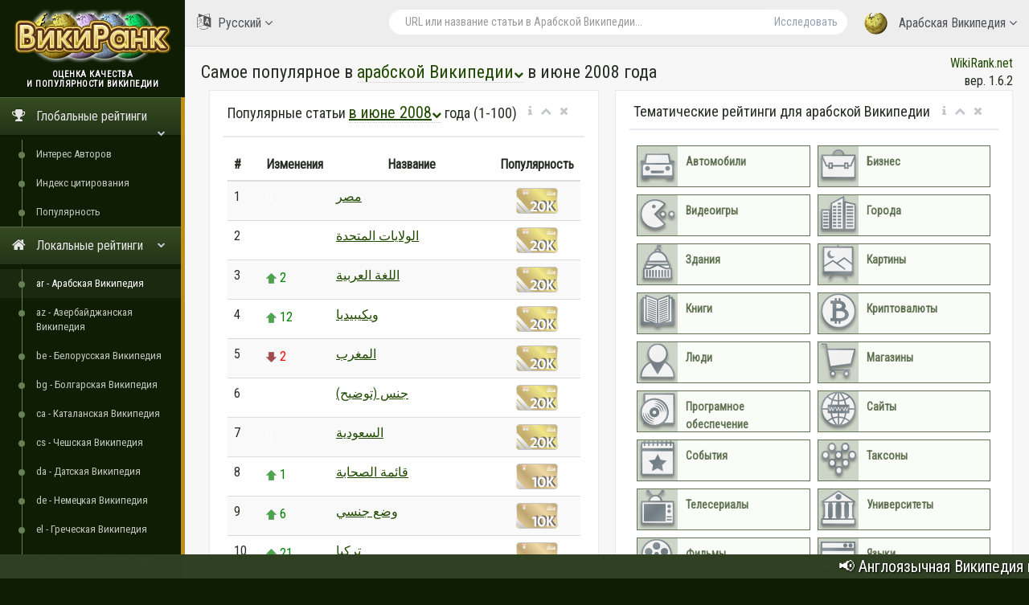

--- FILE ---
content_type: text/html; charset=utf-8
request_url: https://ru.wikirank.net/top/ar/2008-06
body_size: 15386
content:
<!DOCTYPE html>
<html lang="ru">
  <head>
    <meta http-equiv="Content-Type" content="text/html; charset=UTF-8">
    <meta charset="utf-8">
    <meta http-equiv="X-UA-Compatible" content="IE=edge">
    <meta name="viewport" content="width=device-width, initial-scale=1">
<link rel="apple-touch-icon" sizes="76x76" href="/apple-touch-icon.png">
<link rel="icon" type="image/png" sizes="32x32" href="/favicon-32x32.png">
<link rel="icon" type="image/png" sizes="16x16" href="/favicon-16x16.png">
<link rel="manifest" href="/site.webmanifest">
<link rel="mask-icon" href="/safari-pinned-tab.svg" color="#5bbad5">
<meta name="msapplication-TileColor" content="#da532c">
<meta name="theme-color" content="#ffffff">
<title>Самое популярное в арабской Википедии в июне 2008 года</title>
	<meta property="fb:pages" content="947903935240626" />
	<meta property="og:title" content="Самое популярное в арабской Википедии в июне 2008 года" />
	<meta property="og:url" content="https://ru.wikirank.net/top/ar/2008-06" />
	<meta property="og:image" content="https://ru.wikirank.net/images/social2023.jpg" />
	<meta property="vk:title" content="Самое популярное в арабской Википедии в июне 2008 года" />
	<meta property="vk:url" content="https://ru.wikirank.net/top/ar/2008-06" />
	<meta property="vk:image" content="https://ru.wikirank.net/images/social2023.jpg" />
	<meta property="twitter:card" content="summary_large_image" />
	<meta property="twitter:site" content="@wikiranknet" />
	<meta property="twitter:title" content="Самое популярное в арабской Википедии в июне 2008 года" />
	<meta property="twitter:image" content="https://ru.wikirank.net/images/social2023.jpg" />
	<meta property="twitter:url" content="https://ru.wikirank.net/top/ar/2008-06" />
<meta property="twitter:description" content="Самые популярные статьи арабской Википедии в июне 2008 года. Лидеры рейтинга с 1-го по 100-е место: : مصر, الولايات المتحدة, اللغة العربية, ويكيبيديا, المغرب, جنس (توضيح), السعودية, قائمة الصحابة, وضع جنسي, تركيا" />
<meta property="og:description" content="Самые популярные статьи арабской Википедии в июне 2008 года. Лидеры рейтинга с 1-го по 100-е место: : مصر, الولايات المتحدة, اللغة العربية, ويكيبيديا, المغرب, جنس (توضيح), السعودية, قائمة الصحابة, وضع جنسي, تركيا" />
<meta property="vk:description" content="Самые популярные статьи арабской Википедии в июне 2008 года. Лидеры рейтинга с 1-го по 100-е место: : مصر, الولايات المتحدة, اللغة العربية, ويكيبيديا, المغرب, جنس (توضيح), السعودية, قائمة الصحابة, وضع جنسي, تركيا" />
<meta name="description" content="Самые популярные статьи арабской Википедии в июне 2008 года. Лидеры рейтинга с 1-го по 100-е место: : مصر, الولايات المتحدة, اللغة العربية, ويكيبيديا, المغرب, جنس (توضيح), السعودية, قائمة الصحابة, وضع جنسي, تركيا" /><script src="/js/jquery.min.js"></script>
<script src="/js/progressbar.js"></script>
<link rel="canonical" href="https://ru.wikirank.net/top/ar/2008-06" />




    <link href="/css/bootstrap.min.css" rel="stylesheet">
    <link href="/css/fonts/css/font-awesome.min.css" rel="stylesheet">
<script src="/js/echarts.min.js"></script>
    <link href="/css/custom.min.css?ver=1.24" rel="stylesheet">
<style>
.dropbtn {
  font-size: 20px;
  text-decoration: underline;
  cursor: pointer;
}

.dropbtn:hover, .dropbtn:focus {
  text-decoration: none;
}

.dropdown {
  position: relative;
  display: inline-block;
}

.dropdown-content,.dropdownlang-content, .dropdown-content1 {
  padding: 10px;
  margin-top: 40px;
  margin-left: 40px;
  display: none;
  position: absolute;
  background-color: #f1f1f1;
  min-width: 300px;
  overflow: auto;
  box-shadow: 0px 8px 16px 0px rgba(0,0,0,0.2);
  z-index: 1;
}
.dropdownlang-content, .dropdown-content1 {font-size: 17px; width: 300px; margin-left: 13%; margin-top: 0;}
.dropdownlang-content a, .dropdown-content1 a {width: 50px; display: inline-block; text-align: center;}

.dropdown a:hover, h1 a:hover {background-color: #ddd;}

.show {display: block;}

.strdown {
  border: solid #5A738E;
  border-width: 0 3px 3px 0;
  display: inline-block;
  padding: 2px;
transform: rotate(45deg);
  -webkit-transform: rotate(45deg);
}


@media only screen and (max-width: 1400px) {
  #vmap {
    height: 200px;
  }
}
@media only screen and (min-width: 1400px) and (max-width: 1900px) {
  #vmap {
    height: 350px;
  }
}
@media only screen and (min-width: 1900px) {
  #vmap {
    height: 450px;
  }
}


</style>
<link href='https://fonts.googleapis.com/css?family=Roboto Condensed' rel='stylesheet'>

  </head>

  <body class="nav-md">
<style>body {color: #282c25; background: #0f1d04;} a.stan {color: #464C41;} a {color: #204a00;} a:hover {color: #3c8b00;} .nav_title, .left_col {background: #0f1d04;} .ticker-wrap {background-color: #2F4023;} .nav-md ul.nav.child_menu li::before {background: #668053;} .nav-md ul.nav.child_menu li::after {border-left: 1px solid #668053;} .socc {color: #A3B298;} .nav.side-menu > li.active > a {background:linear-gradient(#354C22,#233317),#152608;} .boxrank {background-color: #F5FFED; border:#448016 1px solid;} .boxrank2 {background-color: #C3D9B2;} .boxrank3 {color: #448016;} a.button1 {background: #2C6600;} a.button1:hover {background: #58CC00;} .formula {color:#2C6600;} </style>
    <div class="container body">
      <div class="main_container">
        <div class="col-md-3 left_col">
          <div class="left_col scroll-view">
            <div class="navbar nav_title" style="border: 0;">
              <a href="/" class="site_title">
<img src="/images/newlogo.png" alt="ВикиРанк - оценка качества и популярности Википедии" title="ВикиРанк - оценка качества и популярности Википедии" style="margin:5px;" /> <span>ВикиРанк</span></a>
            </div>

            <div class="clearfix"></div>

                  <!-- sidebar menu -->
            <div id="sidebar-menu" class="main_menu_side hidden-print main_menu">
              <div class="menu_section">
                <h3 style="text-align:center; padding-left: 0;">
Оценка качества <br />и популярности Википедии</h3>
                                <ul class="nav side-menu">
                  <li class="active"><a><i class="fa fa-trophy"></i>
Глобальные рейтинги                   <span class="fa fa-chevron-down"></span></a>
                    <ul class="nav child_menu" style="display:block;">
<li><a href="/ai">Интерес Авторов</a></li><li><a href="/ci">Индекс цитирования</a></li><li><a href="/top">Популярность</a></li></ul></li>



<li class="active">                  <a><i class="fa fa-home"></i>
Локальные рейтинги                   <span class="fa fa-chevron-down"></span></a>
                    <ul class="nav child_menu" style="display:block;">
<li class="current-page"><a href="/ar">ar - Арабская Википедия</a></li><li><a href="/az">az - Азербайджанская Википедия</a></li><li><a href="/be">be - Белорусская Википедия</a></li><li><a href="/bg">bg - Болгарская Википедия</a></li><li><a href="/ca">ca - Каталанская Википедия</a></li><li><a href="/cs">cs - Чешская Википедия</a></li><li><a href="/da">da - Датская Википедия</a></li><li><a href="/de">de - Немецкая Википедия</a></li><li><a href="/el">el - Греческая Википедия</a></li><li><a href="/en">en - Английская Википедия</a></li><li><a href="/eo">eo - Эсперанто Википедия</a></li><li><a href="/es">es - Испанская Википедия</a></li><li><a href="/et">et - Эстонская Википедия</a></li><li><a href="/eu">eu - Баскская Википедия</a></li><li><a href="/fa">fa - Персидская Википедия</a></li><li><a href="/fi">fi - Финская Википедия</a></li><li><a href="/fr">fr - Французская Википедия</a></li><li><a href="/gl">gl - Галисийская Википедия</a></li><li><a href="/he">he - Иврит Википедия</a></li><li><a href="/hi">hi - Хинди Википедия</a></li><li><a href="/hr">hr - Хорватская Википедия</a></li><li><a href="/hu">hu - Венгерская Википедия</a></li><li><a href="/hy">hy - Армянская Википедия</a></li><li><a href="/id">id - Индонезийская Википедия</a></li><li><a href="/it">it - Итальянская Википедия</a></li><li><a href="/ja">ja - Японская Википедия</a></li><li><a href="/ka">ka - Грузинская Википедия</a></li><li><a href="/kk">kk - Казахская Википедия</a></li><li><a href="/ko">ko - Корейская Википедия</a></li><li><a href="/la">la - Латинская Википедия</a></li><li><a href="/lt">lt - Литовская Википедия</a></li><li><a href="/ms">ms - Малайская Википедия</a></li><li><a href="/nl">nl - Нидерландская Википедия</a></li><li><a href="/nn">nn - Норвежская (нюнорск) Википедия</a></li><li><a href="/no">no - Норвежская Википедия</a></li><li><a href="/pl">pl - Польская Википедия</a></li><li><a href="/pt">pt - Португальская Википедия</a></li><li><a href="/ro">ro - Румынская Википедия</a></li><li><a href="/ru">ru - Русская Википедия</a></li><li><a href="/sh">sh - Сербохорватская Википедия</a></li><li><a href="/simple">simple - Английская (упрощённая) Википедия</a></li><li><a href="/sk">sk - Словацкая Википедия</a></li><li><a href="/sl">sl - Словенская Википедия</a></li><li><a href="/sr">sr - Сербская Википедия</a></li><li><a href="/sv">sv - Шведская Википедия</a></li><li><a href="/ta">ta - Тамильская Википедия</a></li><li><a href="/th">th - Тайская Википедия</a></li><li><a href="/tr">tr - Турецкая Википедия</a></li><li><a href="/uk">uk - Украинская Википедия</a></li><li><a href="/ur">ur - Урду Википедия</a></li><li><a href="/uz">uz - Узбекская Википедия</a></li><li><a href="/vi">vi - Вьетнамская Википедия</a></li><li><a href="/vo">vo - Волапюк Википедия</a></li><li><a href="/zh">zh - Китайская Википедия</a></li><li><a href="/zhminnan">zhminnan - Южноминьская Википедия</a></li>
                    </ul>
                  </li>

<li class="active"><a><i class="fa fa-university"></i>Тематический рейтинги<span class="fa fa-chevron-down"></span></a>   <ul class="nav child_menu" style="display:block;"><li><a href="/automobile">Автомобили</a></li><li><a href="/business">Бизнес</a></li><li><a href="/videogame">Видеоигры</a></li><li><a href="/city">Города</a></li><li><a href="/building">Здания</a></li><li><a href="/painting">Картины</a></li><li><a href="/book">Книги</a></li><li><a href="/crypto">Криптовалюты</a></li><li><a href="/human">Люди</a></li><li><a href="/shop">Магазины</a></li><li><a href="/software">Програмное обеспечение</a></li><li><a href="/website">Сайты</a></li><li><a href="/event">События</a></li><li><a href="/taxon">Таксоны</a></li><li><a href="/tvseries">Телесериалы</a></li><li><a href="/university">Университеты</a></li><li><a href="/film">Фильмы</a></li><li><a href="/programming">Языки программирования</a></li></ul></li>
                                      <li><a><i class="fa fa-sitemap"></i> WikiRank.net <span class="fa fa-chevron-down"></span></a>
                    <ul class="nav child_menu">
                        <li><a href="https://blog.wikirank.net">Blog.WikiRank</a></li>
                        <li><a href="http://live.wikirank.net">Live.WikiRank</a></li>
                        <li><a href="https://api.wikirank.net">API.WikiRank</a></li>
                        <li><a href="http://cite.wikirank.net">Cite.WikiRank</a></li>
                        <li><a href="http://cite2.wikirank.net">Cite2.WikiRank</a></li>
                        <li><a href="http://top.wikirank.net">Top.WikiRank</a></li>
                        <li><a href="http://ci.wikirank.net">CI.WikiRank</a></li>
                        <li><a href="http://web.wikirank.net">Web.WikiRank</a></li>
                    </ul>
                  </li>

                </ul>
              </div>

            </div>
            <!-- /sidebar menu -->

        
           
          </div>
        </div>

        <!-- top navigation -->
        <div class="top_nav">
          <div class="nav_menu">





            <nav>

              <ul class="nav navbar-nav navbar-right">
                <li class="">
                  <a href="javascript:;" class="user-profile dropdown-toggle" data-toggle="dropdown" aria-expanded="false">
                    <img src="/images/logo.png" />
Арабская Википедия                    <span class=" fa fa-angle-down"></span>
                  </a>
                  <ul class="dropdown-menu dropdown-usermenu pull-right" style="width: 250px; height: 200px; overflow: auto;">

<li><a href="/ar">ar - Арабская Википедия</a></li><li><a href="/az">az - Азербайджанская Википедия</a></li><li><a href="/be">be - Белорусская Википедия</a></li><li><a href="/bg">bg - Болгарская Википедия</a></li><li><a href="/ca">ca - Каталанская Википедия</a></li><li><a href="/cs">cs - Чешская Википедия</a></li><li><a href="/da">da - Датская Википедия</a></li><li><a href="/de">de - Немецкая Википедия</a></li><li><a href="/el">el - Греческая Википедия</a></li><li><a href="/en">en - Английская Википедия</a></li><li><a href="/eo">eo - Эсперанто Википедия</a></li><li><a href="/es">es - Испанская Википедия</a></li><li><a href="/et">et - Эстонская Википедия</a></li><li><a href="/eu">eu - Баскская Википедия</a></li><li><a href="/fa">fa - Персидская Википедия</a></li><li><a href="/fi">fi - Финская Википедия</a></li><li><a href="/fr">fr - Французская Википедия</a></li><li><a href="/gl">gl - Галисийская Википедия</a></li><li><a href="/he">he - Иврит Википедия</a></li><li><a href="/hi">hi - Хинди Википедия</a></li><li><a href="/hr">hr - Хорватская Википедия</a></li><li><a href="/hu">hu - Венгерская Википедия</a></li><li><a href="/hy">hy - Армянская Википедия</a></li><li><a href="/id">id - Индонезийская Википедия</a></li><li><a href="/it">it - Итальянская Википедия</a></li><li><a href="/ja">ja - Японская Википедия</a></li><li><a href="/ka">ka - Грузинская Википедия</a></li><li><a href="/kk">kk - Казахская Википедия</a></li><li><a href="/ko">ko - Корейская Википедия</a></li><li><a href="/la">la - Латинская Википедия</a></li><li><a href="/lt">lt - Литовская Википедия</a></li><li><a href="/ms">ms - Малайская Википедия</a></li><li><a href="/nl">nl - Нидерландская Википедия</a></li><li><a href="/nn">nn - Норвежская (нюнорск) Википедия</a></li><li><a href="/no">no - Норвежская Википедия</a></li><li><a href="/pl">pl - Польская Википедия</a></li><li><a href="/pt">pt - Португальская Википедия</a></li><li><a href="/ro">ro - Румынская Википедия</a></li><li><a href="/ru">ru - Русская Википедия</a></li><li><a href="/sh">sh - Сербохорватская Википедия</a></li><li><a href="/simple">simple - Английская (упрощённая) Википедия</a></li><li><a href="/sk">sk - Словацкая Википедия</a></li><li><a href="/sl">sl - Словенская Википедия</a></li><li><a href="/sr">sr - Сербская Википедия</a></li><li><a href="/sv">sv - Шведская Википедия</a></li><li><a href="/ta">ta - Тамильская Википедия</a></li><li><a href="/th">th - Тайская Википедия</a></li><li><a href="/tr">tr - Турецкая Википедия</a></li><li><a href="/uk">uk - Украинская Википедия</a></li><li><a href="/ur">ur - Урду Википедия</a></li><li><a href="/uz">uz - Узбекская Википедия</a></li><li><a href="/vi">vi - Вьетнамская Википедия</a></li><li><a href="/vo">vo - Волапюк Википедия</a></li><li><a href="/zh">zh - Китайская Википедия</a></li><li><a href="/zhminnan">zhminnan - Южноминьская Википедия</a></li>                    

                  </ul>
                </li>

<li style="width: 55%;">
<form action="/go.php" method="get">
<div class="pull-right top_search" style="margin-top:10px; width: 100%;">
                  <div class="input-group">

                    <input class="form-control search-field" placeholder="URL или название статьи в Арабской Википедии..." name="articlename" value="" type="text" id="poiskk">
                    <input type="hidden" name="language" value="ar">
                    <span class="input-group-btn">
                      <button class="btn btn-default" type="submit">Исследовать</button>
                    </span>
                  </div>
                </div>
</form>
</li>




<li style="width: 160px; float:left">
<a href="javascript:;" class="user-profile dropdown-toggle" data-toggle="dropdown" aria-expanded="false">
                    <i class="fa fa-language" style="font-size: 20px; margin-right: 5px;"> </i> Русский                    <span class="fa fa-angle-down"></span>
                  </a><style>
                    .userlangde:hover{border-right: #6600CC 5px solid;}
                    .userlangen:hover{border-right: #1B00CC 5px solid;}
                    .userlanges:hover{border-right: #0030CC 5px solid;}
                    .userlangfr:hover{border-right: #007ACC 5px solid;}
                    .userlangit:hover{border-right: #00a8ad 5px solid;}
                    .userlangja:hover{border-right: #00CC88 5px solid;}
                    .userlangpl:hover{border-right: #00a130 5px solid;}
                    .userlangpt:hover{border-right: #0cb900 5px solid;}
                    .userlangru:hover{border-right: #46a100 5px solid;}
                    .userlangzh:hover{border-right: #87a800 5px solid;}
                  </style>
                  <ul class="dropdown-menu" style="width: 120px; overflow: auto; backround: #CCCCCC; font-size: 16px;">
                    <li class="userlangde"><a href="https://de.wikirank.net/top/ar/2008-06">de - Deutsch</a></li>                    <li class="userlangen"><a href="https://wikirank.net/top/ar/2008-06">en - English</a></li>                    <li class="userlanges"><a href="https://es.wikirank.net/top/ar/2008-06">es - Español</a></li>                    <li class="userlangfr"><a href="https://fr.wikirank.net/top/ar/2008-06">fr - Français</a></li>                    <li class="userlangit"><a href="https://it.wikirank.net/top/ar/2008-06">it - Italiano</a></li>                    <li class="userlangja"><a href="https://ja.wikirank.net/top/ar/2008-06">ja - 日本語</a></li>                    <li class="userlangpl"><a href="https://pl.wikirank.net/top/ar/2008-06">pl - Polski</a></li>                    <li class="userlangpt"><a href="https://pt.wikirank.net/top/ar/2008-06">pt - Português</a></li>                                        <li class="userlangzh"><a href="https://zh.wikirank.net/top/ar/2008-06">zh - 中文</a></li>
</ul>
</li>
              </ul>
            </nav>
          </div>
        </div>
        <!-- /top navigation -->

        <!-- page content -->
        <div class="right_col" role="main">
          <div class="primer">
            <div class="page-title">

              <div class="title_left">
                <h1 style="float:left; font-size: 22px;">Самое популярное в <a href="#" onclick="myFunction1()" class="dropbtn1" style="border-bottom: 1px dotted #ccc;">арабской Википедии<i class="fa fa-chevron-down" style="font-size:12px;"></i></a> в июне 2008 года  <div id="myDropdown1" class="dropdown-content1">
<a href="/top/ar/2008-06">ar</a> <a href="/top/az/2008-06">az</a> <a href="/top/be/2008-06">be</a> <a href="/top/bg/2008-06">bg</a> <a href="/top/ca/2008-06">ca</a> <a href="/top/cs/2008-06">cs</a> <a href="/top/da/2008-06">da</a> <a href="/top/de/2008-06">de</a> <a href="/top/el/2008-06">el</a> <a href="/top/en/2008-06">en</a> <a href="/top/eo/2008-06">eo</a> <a href="/top/es/2008-06">es</a> <a href="/top/et/2008-06">et</a> <a href="/top/eu/2008-06">eu</a> <a href="/top/fa/2008-06">fa</a> <a href="/top/fi/2008-06">fi</a> <a href="/top/fr/2008-06">fr</a> <a href="/top/gl/2008-06">gl</a> <a href="/top/he/2008-06">he</a> <a href="/top/hi/2008-06">hi</a> <a href="/top/hr/2008-06">hr</a> <a href="/top/hu/2008-06">hu</a> <a href="/top/hy/2008-06">hy</a> <a href="/top/id/2008-06">id</a> <a href="/top/it/2008-06">it</a> <a href="/top/ja/2008-06">ja</a> <a href="/top/ka/2008-06">ka</a> <a href="/top/kk/2008-06">kk</a> <a href="/top/ko/2008-06">ko</a> <a href="/top/la/2008-06">la</a> <a href="/top/lt/2008-06">lt</a> <a href="/top/ms/2008-06">ms</a> <a href="/top/nl/2008-06">nl</a> <a href="/top/nn/2008-06">nn</a> <a href="/top/no/2008-06">no</a> <a href="/top/pl/2008-06">pl</a> <a href="/top/pt/2008-06">pt</a> <a href="/top/ro/2008-06">ro</a> <a href="/top/ru/2008-06">ru</a> <a href="/top/sh/2008-06">sh</a> <a href="/top/simple/2008-06">simple</a> <a href="/top/sk/2008-06">sk</a> <a href="/top/sl/2008-06">sl</a> <a href="/top/sr/2008-06">sr</a> <a href="/top/sv/2008-06">sv</a> <a href="/top/ta/2008-06">ta</a> <a href="/top/th/2008-06">th</a> <a href="/top/tr/2008-06">tr</a> <a href="/top/uk/2008-06">uk</a> <a href="/top/ur/2008-06">ur</a> <a href="/top/uz/2008-06">uz</a> <a href="/top/vi/2008-06">vi</a> <a href="/top/vo/2008-06">vo</a> <a href="/top/zh/2008-06">zh</a> <a href="/top/zhminnan/2008-06">zhminnan</a><div style="text-align:center; width:100%; margin-top:5px;/2008-06"><strong><a href="/top" style="width: 200px;/2008-06">все языки</a></strong></div>
  </div> 
<script>
function myFunction1() {
  document.getElementById("myDropdown1").classList.toggle("show");
}

window.onclick = function(event) {
  if (!event.target.matches('.dropbtn1')) {
    var dropdowns = document.getElementsByClassName("dropdown-content1");
    var i;
    for (i = 0; i < dropdowns.length; i++) {
      var openDropdown = dropdowns[i];
      if (openDropdown.classList.contains('show')) {
        openDropdown.classList.remove('show');
      }
    }
  }
}
</script>
</h1>

              </div>

              <div class="title_right" style="text-align:right;"><a href="https://ru.wikirank.net" title="Оценка качества и популярности статей в Википедии">WikiRank.net</a><br />вер. 1.6.2</div>







            </div>
            
            <div class="clearfix"></div>


<script src="https://ajax.googleapis.com/ajax/libs/jquery/2.1.3/jquery.min.js"></script>
<link rel="stylesheet" href="https://ajax.googleapis.com/ajax/libs/jqueryui/1.11.3/themes/smoothness/jquery-ui.css" />
<script src="https://ajax.googleapis.com/ajax/libs/jqueryui/1.11.3/jquery-ui.min.js"></script>
<script type="text/javascript">
$("#poiskk").autocomplete({
    source: function(request, response) {
        console.log(request.term);
        $.ajax({
            url: "https://ar.wikipedia.org/w/api.php",
            dataType: "jsonp",
            data: {
                'action': "opensearch",
                'format': "json",
                'search': request.term
            },
            success: function(data) {
                response(data[1]);
            }
        });
    }
});
</script>
            


<div class="row2">
    
    
<div class="col-md-6 col-sm-6 col-xs-12">

                <div class="x_panel">
                  <div class="x_title">
<div class="dropdown">
                    <h2>Популярные статьи <a href="#" onclick="myFunction()" class="dropbtn" style="border-bottom: 1px dotted #ccc;">в июне 2008<i class="fa fa-chevron-down" style="font-size:12px;"></i></a> года (1-100)</h2>
<div id="myDropdown" class="dropdown-content">


<strong>2025:</strong> <a href="/top/ar/2025-01">01</a> <a href="/top/ar/2025-02">02</a> <a href="/top/ar/2025-03">03</a> <a href="/top/ar/2025-04">04</a> <a href="/top/ar/2025-05">05</a> <a href="/top/ar/2025-06">06</a> <br />
<strong>2024:</strong> <a href="/top/ar/2024-01">01</a> <a href="/top/ar/2024-02">02</a> <a href="/top/ar/2024-03">03</a> <a href="/top/ar/2024-04">04</a> <a href="/top/ar/2024-05">05</a> <a href="/top/ar/2024-06">06</a> <a href="/top/ar/2024-07">07</a> <a href="/top/ar/2024-08">08</a> <a href="/top/ar/2024-09">09</a> <a href="/top/ar/2024-10">10</a> <a href="/top/ar/2024-11">11</a> <a href="/top/ar/2024-12">12</a> <br />
<strong>2023:</strong> <a href="/top/ar/2023-01">01</a> <a href="/top/ar/2023-02">02</a> <a href="/top/ar/2023-03">03</a> <a href="/top/ar/2023-04">04</a> <a href="/top/ar/2023-05">05</a> <a href="/top/ar/2023-06">06</a> <a href="/top/ar/2023-07">07</a> <a href="/top/ar/2023-08">08</a> <a href="/top/ar/2023-09">09</a> <a href="/top/ar/2023-10">10</a> <a href="/top/ar/2023-11">11</a> <a href="/top/ar/2023-12">12</a> <br />
<strong>2022:</strong> <a href="/top/ar/2022-01">01</a> <a href="/top/ar/2022-02">02</a> <a href="/top/ar/2022-03">03</a> <a href="/top/ar/2022-04">04</a> <a href="/top/ar/2022-05">05</a> <a href="/top/ar/2022-06">06</a> <a href="/top/ar/2022-07">07</a> <a href="/top/ar/2022-08">08</a> <a href="/top/ar/2022-09">09</a> <a href="/top/ar/2022-10">10</a> <a href="/top/ar/2022-11">11</a> <a href="/top/ar/2022-12">12</a> <br />
<strong>2021:</strong> <a href="/top/ar/2021-01">01</a> <a href="/top/ar/2021-02">02</a> <a href="/top/ar/2021-03">03</a> <a href="/top/ar/2021-04">04</a> <a href="/top/ar/2021-05">05</a> <a href="/top/ar/2021-06">06</a> <a href="/top/ar/2021-07">07</a> <a href="/top/ar/2021-08">08</a> <a href="/top/ar/2021-09">09</a> <a href="/top/ar/2021-10">10</a> <a href="/top/ar/2021-11">11</a> <a href="/top/ar/2021-12">12</a> <br />
<strong>2020:</strong> <a href="/top/ar/2020-01">01</a> <a href="/top/ar/2020-02">02</a> <a href="/top/ar/2020-03">03</a> <a href="/top/ar/2020-04">04</a> <a href="/top/ar/2020-05">05</a> <a href="/top/ar/2020-06">06</a> <a href="/top/ar/2020-07">07</a> <a href="/top/ar/2020-08">08</a> <a href="/top/ar/2020-09">09</a> <a href="/top/ar/2020-10">10</a> <a href="/top/ar/2020-11">11</a> <a href="/top/ar/2020-12">12</a> <br />
<strong>2019:</strong> <a href="/top/ar/2019-01">01</a> <a href="/top/ar/2019-02">02</a> <a href="/top/ar/2019-03">03</a> <a href="/top/ar/2019-04">04</a> <a href="/top/ar/2019-05">05</a> <a href="/top/ar/2019-06">06</a> <a href="/top/ar/2019-07">07</a> <a href="/top/ar/2019-08">08</a> <a href="/top/ar/2019-09">09</a> <a href="/top/ar/2019-10">10</a> <a href="/top/ar/2019-11">11</a> <a href="/top/ar/2019-12">12</a> <br />
<strong>2018:</strong> <a href="/top/ar/2018-01">01</a> <a href="/top/ar/2018-02">02</a> <a href="/top/ar/2018-03">03</a> <a href="/top/ar/2018-04">04</a> <a href="/top/ar/2018-05">05</a> <a href="/top/ar/2018-06">06</a> <a href="/top/ar/2018-07">07</a> <a href="/top/ar/2018-08">08</a> <a href="/top/ar/2018-09">09</a> <a href="/top/ar/2018-10">10</a> <a href="/top/ar/2018-11">11</a> <a href="/top/ar/2018-12">12</a> <br />
<strong>2017:</strong> <a href="/top/ar/2017-01">01</a> <a href="/top/ar/2017-02">02</a> <a href="/top/ar/2017-03">03</a> <a href="/top/ar/2017-04">04</a> <a href="/top/ar/2017-05">05</a> <a href="/top/ar/2017-06">06</a> <a href="/top/ar/2017-07">07</a> <a href="/top/ar/2017-08">08</a> <a href="/top/ar/2017-09">09</a> <a href="/top/ar/2017-10">10</a> <a href="/top/ar/2017-11">11</a> <a href="/top/ar/2017-12">12</a> <br />
<strong>2016:</strong> <a href="/top/ar/2016-01">01</a> <a href="/top/ar/2016-02">02</a> <a href="/top/ar/2016-03">03</a> <a href="/top/ar/2016-04">04</a> <a href="/top/ar/2016-05">05</a> <a href="/top/ar/2016-06">06</a> <a href="/top/ar/2016-07">07</a> <a href="/top/ar/2016-08">08</a> <a href="/top/ar/2016-09">09</a> <a href="/top/ar/2016-10">10</a> <a href="/top/ar/2016-11">11</a> <a href="/top/ar/2016-12">12</a> <br />
<strong>2015:</strong> <a href="/top/ar/2015-01">01</a> <a href="/top/ar/2015-02">02</a> <a href="/top/ar/2015-03">03</a> <a href="/top/ar/2015-04">04</a> <a href="/top/ar/2015-05">05</a> <a href="/top/ar/2015-06">06</a> <a href="/top/ar/2015-07">07</a> <a href="/top/ar/2015-08">08</a> <a href="/top/ar/2015-09">09</a> <a href="/top/ar/2015-10">10</a> <a href="/top/ar/2015-11">11</a> <a href="/top/ar/2015-12">12</a> <br />
<strong>2014:</strong> <a href="/top/ar/2014-01">01</a> <a href="/top/ar/2014-02">02</a> <a href="/top/ar/2014-03">03</a> <a href="/top/ar/2014-04">04</a> <a href="/top/ar/2014-05">05</a> <a href="/top/ar/2014-06">06</a> <a href="/top/ar/2014-07">07</a> <a href="/top/ar/2014-08">08</a> <a href="/top/ar/2014-09">09</a> <a href="/top/ar/2014-10">10</a> <a href="/top/ar/2014-11">11</a> <a href="/top/ar/2014-12">12</a> <br />
<strong>2013:</strong> <a href="/top/ar/2013-01">01</a> <a href="/top/ar/2013-02">02</a> <a href="/top/ar/2013-03">03</a> <a href="/top/ar/2013-04">04</a> <a href="/top/ar/2013-05">05</a> <a href="/top/ar/2013-06">06</a> <a href="/top/ar/2013-07">07</a> <a href="/top/ar/2013-08">08</a> <a href="/top/ar/2013-09">09</a> <a href="/top/ar/2013-10">10</a> <a href="/top/ar/2013-11">11</a> <a href="/top/ar/2013-12">12</a> <br />
<strong>2012:</strong> <a href="/top/ar/2012-01">01</a> <a href="/top/ar/2012-02">02</a> <a href="/top/ar/2012-03">03</a> <a href="/top/ar/2012-04">04</a> <a href="/top/ar/2012-05">05</a> <a href="/top/ar/2012-06">06</a> <a href="/top/ar/2012-07">07</a> <a href="/top/ar/2012-08">08</a> <a href="/top/ar/2012-09">09</a> <a href="/top/ar/2012-10">10</a> <a href="/top/ar/2012-11">11</a> <a href="/top/ar/2012-12">12</a> <br />
<strong>2011:</strong> <a href="/top/ar/2011-01">01</a> <a href="/top/ar/2011-02">02</a> <a href="/top/ar/2011-03">03</a> <a href="/top/ar/2011-04">04</a> <a href="/top/ar/2011-05">05</a> <a href="/top/ar/2011-06">06</a> <a href="/top/ar/2011-07">07</a> <a href="/top/ar/2011-08">08</a> <a href="/top/ar/2011-09">09</a> <a href="/top/ar/2011-10">10</a> <a href="/top/ar/2011-11">11</a> <a href="/top/ar/2011-12">12</a> <br />
<strong>2010:</strong> <a href="/top/ar/2010-01">01</a> <a href="/top/ar/2010-02">02</a> <a href="/top/ar/2010-03">03</a> <a href="/top/ar/2010-04">04</a> <a href="/top/ar/2010-05">05</a> <a href="/top/ar/2010-06">06</a> <a href="/top/ar/2010-07">07</a> <a href="/top/ar/2010-08">08</a> <a href="/top/ar/2010-09">09</a> <a href="/top/ar/2010-10">10</a> <a href="/top/ar/2010-11">11</a> <a href="/top/ar/2010-12">12</a> <br />
<strong>2009:</strong> <a href="/top/ar/2009-01">01</a> <a href="/top/ar/2009-02">02</a> <a href="/top/ar/2009-03">03</a> <a href="/top/ar/2009-04">04</a> <a href="/top/ar/2009-05">05</a> <a href="/top/ar/2009-06">06</a> <a href="/top/ar/2009-07">07</a> <a href="/top/ar/2009-08">08</a> <a href="/top/ar/2009-09">09</a> <a href="/top/ar/2009-10">10</a> <a href="/top/ar/2009-11">11</a> <a href="/top/ar/2009-12">12</a> <br />
<strong>2008:</strong> <a href="/top/ar/2008-01">01</a> <a href="/top/ar/2008-02">02</a> <a href="/top/ar/2008-03">03</a> <a href="/top/ar/2008-04">04</a> <a href="/top/ar/2008-05">05</a> <a href="/top/ar/2008-06">06</a> <a href="/top/ar/2008-07">07</a> <a href="/top/ar/2008-08">08</a> <a href="/top/ar/2008-09">09</a> <a href="/top/ar/2008-10">10</a> <a href="/top/ar/2008-11">11</a> <a href="/top/ar/2008-12">12</a> <br />
<div style="text-align:center; margin-top: 5px;"><strong><a href="/top/ar/">за всё время</a></strong></div>
  </div>
</div>
<script>
function myFunction() {
  document.getElementById("myDropdown").classList.toggle("show");
}

window.onclick = function(event) {
  if (!event.target.matches('.dropbtn')) {
    var dropdowns = document.getElementsByClassName("dropdown-content");
    var i;
    for (i = 0; i < dropdowns.length; i++) {
      var openDropdown = dropdowns[i];
      if (openDropdown.classList.contains('show')) {
        openDropdown.classList.remove('show');
      }
    }
  }
}
</script>
                    <ul class="nav navbar-right panel_toolbox">
                      <li class="dropdown"><a href="#" class="dropdown-toggle" data-toggle="dropdown" role="button" aria-expanded="false"><i class="fa fa-info"></i></a><ul class="dropdown-menu" role="menu">
                          <li>Популярне статьи из Арабской Википедии с оценкой качества</li></ul></li>
                      <li><a class="collapse-link"><i class="fa fa-chevron-up"></i></a></li>
                      <li><a class="close-link"><i class="fa fa-close"></i></a></li>
                    </ul>
                    <div class="clearfix"></div>
                  </div>
                  <div class="x_content">
<table class="table table-striped projects table-hover">
                      <thead>
                        <tr>
                          <th style="width: 1%">#</th>
                          <th style="width: 10%">Изменения</th>                          <th style="text-align:center">Название</th>
<th style="text-align:center">Популярность</th>              
                        </tr>
                      </thead>
                      <tbody>
<tr class="rnks" id="rnk1"><td>1</td><td><span style="color:white">0</span></td><td><a href="/ar/مصر">مصر</a></td><td style="text-align:center;"><div class="qualitys"><img src="/images/pop/9.svg" style="height:32px;" /></div></td></tr><tr class="rnks" id="rnk2"><td>2</td><td><span style="color:white">0</span></td><td><a href="/ar/الولايات_المتحدة">الولايات المتحدة</a></td><td style="text-align:center;"><div class="qualitys"><img src="/images/pop/9.svg" style="height:32px;" /></div></td></tr><tr class="rnks" id="rnk3"><td>3</td><td><span style="color:green"><img src="/images/plus.svg" style="height: 13px;" /> 2</span></td><td><a href="/ar/اللغة_العربية">اللغة العربية</a></td><td style="text-align:center;"><div class="qualitys"><img src="/images/pop/9.svg" style="height:32px;" /></div></td></tr><tr class="rnks" id="rnk4"><td>4</td><td><span style="color:green"><img src="/images/plus.svg" style="height: 13px;" /> 12</span></td><td><a href="/ar/ويكيبيديا">ويكيبيديا</a></td><td style="text-align:center;"><div class="qualitys"><img src="/images/pop/9.svg" style="height:32px;" /></div></td></tr><tr class="rnks" id="rnk5"><td>5</td><td><span style="color:red"><img src="/images/minus.svg" style="height: 13px;" /> 2</span></td><td><a href="/ar/المغرب">المغرب</a></td><td style="text-align:center;"><div class="qualitys"><img src="/images/pop/9.svg" style="height:32px;" /></div></td></tr><tr class="rnks" id="rnk6"><td>6</td><td><span style="color:white">0</span></td><td><a href="/ar/جنس_(توضيح)">جنس (توضيح)</a></td><td style="text-align:center;"><div class="qualitys"><img src="/images/pop/9.svg" style="height:32px;" /></div></td></tr><tr class="rnks" id="rnk7"><td>7</td><td><span style="color:white">0</span></td><td><a href="/ar/السعودية">السعودية</a></td><td style="text-align:center;"><div class="qualitys"><img src="/images/pop/9.svg" style="height:32px;" /></div></td></tr><tr class="rnks" id="rnk8"><td>8</td><td><span style="color:green"><img src="/images/plus.svg" style="height: 13px;" /> 1</span></td><td><a href="/ar/قائمة_الصحابة">قائمة الصحابة</a></td><td style="text-align:center;"><div class="qualitys"><img src="/images/pop/8.svg" style="height:32px;" /></div></td></tr><tr class="rnks" id="rnk9"><td>9</td><td><span style="color:green"><img src="/images/plus.svg" style="height: 13px;" /> 6</span></td><td><a href="/ar/وضع_جنسي">وضع جنسي</a></td><td style="text-align:center;"><div class="qualitys"><img src="/images/pop/8.svg" style="height:32px;" /></div></td></tr><tr class="rnks" id="rnk10"><td>10</td><td><span style="color:green"><img src="/images/plus.svg" style="height: 13px;" /> 21</span></td><td><a href="/ar/تركيا">تركيا</a></td><td style="text-align:center;"><div class="qualitys"><img src="/images/pop/8.svg" style="height:32px;" /></div></td></tr><tr class="rnks" id="rnk11"><td>11</td><td><span style="color:white">0</span></td><td><a href="/ar/محمد">محمد</a></td><td style="text-align:center;"><div class="qualitys"><img src="/images/pop/8.svg" style="height:32px;" /></div></td></tr><tr class="rnks" id="rnk12"><td>12</td><td><span style="color:red"><img src="/images/minus.svg" style="height: 13px;" /> 2</span></td><td><a href="/ar/الجزائر">الجزائر</a></td><td style="text-align:center;"><div class="qualitys"><img src="/images/pop/8.svg" style="height:32px;" /></div></td></tr><tr class="rnks" id="rnk13"><td>13</td><td><span style="color:green"><img src="/images/plus.svg" style="height: 13px;" /> 23</span></td><td><a href="/ar/يوتيوب">يوتيوب</a></td><td style="text-align:center;"><div class="qualitys"><img src="/images/pop/8.svg" style="height:32px;" /></div></td></tr><tr class="rnks" id="rnk14"><td>14</td><td><span style="color:green"><img src="/images/plus.svg" style="height: 13px;" /> 81</span></td><td><a href="/ar/U">U</a></td><td style="text-align:center;"><div class="qualitys"><img src="/images/pop/8.svg" style="height:32px;" /></div></td></tr><tr class="rnks" id="rnk15"><td>15</td><td><span style="color:red"><img src="/images/minus.svg" style="height: 13px;" /> 3</span></td><td><a href="/ar/الدستور_(جريدة_مصرية)">الدستور (جريدة مصرية)</a></td><td style="text-align:center;"><div class="qualitys"><img src="/images/pop/8.svg" style="height:32px;" /></div></td></tr><tr class="rnks" id="rnk16"><td>16</td><td><span style="color:green"><img src="/images/plus.svg" style="height: 13px;" /> 27</span></td><td><a href="/ar/جوجل">جوجل</a></td><td style="text-align:center;"><div class="qualitys"><img src="/images/pop/8.svg" style="height:32px;" /></div></td></tr><tr class="rnks" id="rnk17"><td>17</td><td><span style="color:green"><img src="/images/plus.svg" style="height: 13px;" /> 15</span></td><td><a href="/ar/صدام_حسين">صدام حسين</a></td><td style="text-align:center;"><div class="qualitys"><img src="/images/pop/8.svg" style="height:32px;" /></div></td></tr><tr class="rnks" id="rnk18"><td>18</td><td><span style="color:green"><img src="/images/plus.svg" style="height: 13px;" /> 20</span></td><td><a href="/ar/جماع">جماع</a></td><td style="text-align:center;"><div class="qualitys"><img src="/images/pop/8.svg" style="height:32px;" /></div></td></tr><tr class="rnks" id="rnk19"><td>19</td><td><span style="color:green"><img src="/images/plus.svg" style="height: 13px;" /> 443</span></td><td><a href="/ar/بطولة_أمم_أوروبا">بطولة أمم أوروبا</a></td><td style="text-align:center;"><div class="qualitys"><img src="/images/pop/8.svg" style="height:32px;" /></div></td></tr><tr class="rnks" id="rnk20"><td>20</td><td><span style="color:green"><img src="/images/plus.svg" style="height: 13px;" /> 3</span></td><td><a href="/ar/سوريا">سوريا</a></td><td style="text-align:center;"><div class="qualitys"><img src="/images/pop/8.svg" style="height:32px;" /></div></td></tr><tr class="rnks" id="rnk21"><td>21</td><td><span style="color:red"><img src="/images/minus.svg" style="height: 13px;" /> 17</span></td><td><a href="/ar/لبنان">لبنان</a></td><td style="text-align:center;"><div class="qualitys"><img src="/images/pop/8.svg" style="height:32px;" /></div></td></tr><tr class="rnks" id="rnk22"><td>22</td><td><span style="color:red"><img src="/images/minus.svg" style="height: 13px;" /> 2</span></td><td><a href="/ar/إسرائيل">إسرائيل</a></td><td style="text-align:center;"><div class="qualitys"><img src="/images/pop/8.svg" style="height:32px;" /></div></td></tr><tr class="rnks" id="rnk23"><td>23</td><td><span style="color:red"><img src="/images/minus.svg" style="height: 13px;" /> 5</span></td><td><a href="/ar/العراق">العراق</a></td><td style="text-align:center;"><div class="qualitys"><img src="/images/pop/8.svg" style="height:32px;" /></div></td></tr><tr class="rnks" id="rnk24"><td>24</td><td><span style="color:green"><img src="/images/plus.svg" style="height: 13px;" /> 10</span></td><td><a href="/ar/الشيعة">الشيعة</a></td><td style="text-align:center;"><div class="qualitys"><img src="/images/pop/8.svg" style="height:32px;" /></div></td></tr><tr class="rnks" id="rnk25"><td>25</td><td><span style="color:white">0</span></td><td><a href="/ar/الإسلام">الإسلام</a></td><td style="text-align:center;"><div class="qualitys"><img src="/images/pop/8.svg" style="height:32px;" /></div></td></tr><tr class="rnks" id="rnk26"><td>26</td><td><span style="color:green"><img src="/images/plus.svg" style="height: 13px;" /> 335</span></td><td><a href="/ar/جوهرة_القصر_(مسلسل)">جوهرة القصر (مسلسل)</a></td><td style="text-align:center;"><div class="qualitys"><img src="/images/pop/8.svg" style="height:32px;" /></div></td></tr><tr class="rnks" id="rnk27"><td>27</td><td><span style="color:green"><img src="/images/plus.svg" style="height: 13px;" /> 28</span></td><td><a href="/ar/ألمانيا">ألمانيا</a></td><td style="text-align:center;"><div class="qualitys"><img src="/images/pop/8.svg" style="height:32px;" /></div></td></tr><tr class="rnks" id="rnk28"><td>28</td><td><span style="color:red"><img src="/images/minus.svg" style="height: 13px;" /> 2</span></td><td><a href="/ar/اللغة_الإنجليزية">اللغة الإنجليزية</a></td><td style="text-align:center;"><div class="qualitys"><img src="/images/pop/8.svg" style="height:32px;" /></div></td></tr><tr class="rnks" id="rnk29"><td>29</td><td><span style="color:red"><img src="/images/minus.svg" style="height: 13px;" /> 15</span></td><td><a href="/ar/الرسوم_الكاريكاتورية_المسيئة_للنبي_محمد_في_صحيفة_يولاندس_بوستن">الرسوم الكاريكاتورية المسيئة للنبي محمد في صحيفة يولاندس بوستن</a></td><td style="text-align:center;"><div class="qualitys"><img src="/images/pop/8.svg" style="height:32px;" /></div></td></tr><tr class="rnks" id="rnk30"><td>30</td><td><span style="color:red"><img src="/images/minus.svg" style="height: 13px;" /> 1</span></td><td><a href="/ar/رقص_شرقي">رقص شرقي</a></td><td style="text-align:center;"><div class="qualitys"><img src="/images/pop/8.svg" style="height:32px;" /></div></td></tr><tr class="rnks" id="rnk31"><td>31</td><td><span style="color:red"><img src="/images/minus.svg" style="height: 13px;" /> 4</span></td><td><a href="/ar/الإمارات_العربية_المتحدة">الإمارات العربية المتحدة</a></td><td style="text-align:center;"><div class="qualitys"><img src="/images/pop/8.svg" style="height:32px;" /></div></td></tr><tr class="rnks" id="rnk32"><td>32</td><td><span style="color:green"><img src="/images/plus.svg" style="height: 13px;" /> 8</span></td><td><a href="/ar/قضيب_(توضيح)">قضيب (توضيح)</a></td><td style="text-align:center;"><div class="qualitys"><img src="/images/pop/8.svg" style="height:32px;" /></div></td></tr><tr class="rnks" id="rnk33"><td>33</td><td><span style="color:green"><img src="/images/plus.svg" style="height: 13px;" /> 1534</span></td><td><a href="/ar/نور_(مسلسل)">نور (مسلسل)</a></td><td style="text-align:center;"><div class="qualitys"><img src="/images/pop/8.svg" style="height:32px;" /></div></td></tr><tr class="rnks" id="rnk34"><td>34</td><td><span style="color:green"><img src="/images/plus.svg" style="height: 13px;" /> 11</span></td><td><a href="/ar/علي_بن_أبي_طالب">علي بن أبي طالب</a></td><td style="text-align:center;"><div class="qualitys"><img src="/images/pop/8.svg" style="height:32px;" /></div></td></tr><tr class="rnks" id="rnk35"><td>35</td><td><span style="color:red"><img src="/images/minus.svg" style="height: 13px;" /> 16</span></td><td><a href="/ar/الحرب_العالمية_الثانية">الحرب العالمية الثانية</a></td><td style="text-align:center;"><div class="qualitys"><img src="/images/pop/8.svg" style="height:32px;" /></div></td></tr><tr class="rnks" id="rnk36"><td>36</td><td><span style="color:green"><img src="/images/plus.svg" style="height: 13px;" /> 1</span></td><td><a href="/ar/المملكة_المتحدة">المملكة المتحدة</a></td><td style="text-align:center;"><div class="qualitys"><img src="/images/pop/8.svg" style="height:32px;" /></div></td></tr><tr class="rnks" id="rnk37"><td>37</td><td><span style="color:green"><img src="/images/plus.svg" style="height: 13px;" /> 11</span></td><td><a href="/ar/إيطاليا">إيطاليا</a></td><td style="text-align:center;"><div class="qualitys"><img src="/images/pop/8.svg" style="height:32px;" /></div></td></tr><tr class="rnks" id="rnk38"><td>38</td><td><span style="color:green"><img src="/images/plus.svg" style="height: 13px;" /> 1169</span></td><td><a href="/ar/علامة_استفهام">علامة استفهام</a></td><td style="text-align:center;"><div class="qualitys"><img src="/images/pop/8.svg" style="height:32px;" /></div></td></tr><tr class="rnks" id="rnk39"><td>39</td><td><span style="color:green"><img src="/images/plus.svg" style="height: 13px;" /> 2</span></td><td><a href="/ar/فرنسا">فرنسا</a></td><td style="text-align:center;"><div class="qualitys"><img src="/images/pop/8.svg" style="height:32px;" /></div></td></tr><tr class="rnks" id="rnk40"><td>40</td><td><span style="color:green"><img src="/images/plus.svg" style="height: 13px;" /> 637</span></td><td><a href="/ar/بطولة_أمم_أوروبا_2008">بطولة أمم أوروبا 2008</a></td><td style="text-align:center;"><div class="qualitys"><img src="/images/pop/8.svg" style="height:32px;" /></div></td></tr><tr class="rnks" id="rnk41"><td>41</td><td><span style="color:red"><img src="/images/minus.svg" style="height: 13px;" /> 17</span></td><td><a href="/ar/الأردن">الأردن</a></td><td style="text-align:center;"><div class="qualitys"><img src="/images/pop/8.svg" style="height:32px;" /></div></td></tr><tr class="rnks" id="rnk42"><td>42</td><td><span style="color:green"><img src="/images/plus.svg" style="height: 13px;" /> 298</span></td><td><a href="/ar/باراك_أوباما">باراك أوباما</a></td><td style="text-align:center;"><div class="qualitys"><img src="/images/pop/8.svg" style="height:32px;" /></div></td></tr><tr class="rnks" id="rnk43"><td>43</td><td><span style="color:green"><img src="/images/plus.svg" style="height: 13px;" /> 19</span></td><td><a href="/ar/ليبيا">ليبيا</a></td><td style="text-align:center;"><div class="qualitys"><img src="/images/pop/8.svg" style="height:32px;" /></div></td></tr><tr class="rnks" id="rnk44"><td>44</td><td><span style="color:green"><img src="/images/plus.svg" style="height: 13px;" /> 38</span></td><td><a href="/ar/إسبانيا">إسبانيا</a></td><td style="text-align:center;"><div class="qualitys"><img src="/images/pop/8.svg" style="height:32px;" /></div></td></tr><tr class="rnks" id="rnk45"><td>45</td><td><span style="color:green"><img src="/images/plus.svg" style="height: 13px;" /> 19</span></td><td><a href="/ar/إيران">إيران</a></td><td style="text-align:center;"><div class="qualitys"><img src="/images/pop/8.svg" style="height:32px;" /></div></td></tr><tr class="rnks" id="rnk46"><td>46</td><td><span style="color:green"><img src="/images/plus.svg" style="height: 13px;" /> 15</span></td><td><a href="/ar/تشي_جيفارا">تشي جيفارا</a></td><td style="text-align:center;"><div class="qualitys"><img src="/images/pop/8.svg" style="height:32px;" /></div></td></tr><tr class="rnks" id="rnk47"><td>47</td><td><span style="color:red"><img src="/images/minus.svg" style="height: 13px;" /> 19</span></td><td><a href="/ar/كرة_القدم">كرة القدم</a></td><td style="text-align:center;"><div class="qualitys"><img src="/images/pop/7.svg" style="height:32px;" /></div></td></tr><tr class="rnks" id="rnk48"><td>48</td><td><span style="color:green"><img src="/images/plus.svg" style="height: 13px;" /> 11</span></td><td><a href="/ar/بظر">بظر</a></td><td style="text-align:center;"><div class="qualitys"><img src="/images/pop/7.svg" style="height:32px;" /></div></td></tr><tr class="rnks" id="rnk49"><td>49</td><td><span style="color:green"><img src="/images/plus.svg" style="height: 13px;" /> 4</span></td><td><a href="/ar/عبد_الله_بن_عبد_العزيز_آل_سعود">عبد الله بن عبد العزيز آل سعود</a></td><td style="text-align:center;"><div class="qualitys"><img src="/images/pop/7.svg" style="height:32px;" /></div></td></tr><tr class="rnks" id="rnk50"><td>50</td><td><span style="color:green"><img src="/images/plus.svg" style="height: 13px;" /> 35</span></td><td><a href="/ar/4">4</a></td><td style="text-align:center;"><div class="qualitys"><img src="/images/pop/7.svg" style="height:32px;" /></div></td></tr><tr class="rnks" id="rnk51"><td>51</td><td><span style="color:green"><img src="/images/plus.svg" style="height: 13px;" /> 37</span></td><td><a href="/ar/2_(عدد)">2 (عدد)</a></td><td style="text-align:center;"><div class="qualitys"><img src="/images/pop/7.svg" style="height:32px;" /></div></td></tr><tr class="rnks" id="rnk52"><td>52</td><td><span style="color:green"><img src="/images/plus.svg" style="height: 13px;" /> 51</span></td><td><a href="/ar/8">8</a></td><td style="text-align:center;"><div class="qualitys"><img src="/images/pop/7.svg" style="height:32px;" /></div></td></tr><tr class="rnks" id="rnk53"><td>53</td><td><span style="color:red"><img src="/images/minus.svg" style="height: 13px;" /> 18</span></td><td><a href="/ar/فلسطين">فلسطين</a></td><td style="text-align:center;"><div class="qualitys"><img src="/images/pop/7.svg" style="height:32px;" /></div></td></tr><tr class="rnks" id="rnk54"><td>54</td><td><span style="color:green"><img src="/images/plus.svg" style="height: 13px;" /> 38</span></td><td><a href="/ar/7">7</a></td><td style="text-align:center;"><div class="qualitys"><img src="/images/pop/7.svg" style="height:32px;" /></div></td></tr><tr class="rnks" id="rnk55"><td>55</td><td><span style="color:green"><img src="/images/plus.svg" style="height: 13px;" /> 32</span></td><td><a href="/ar/5_(عام)">5 (عام)</a></td><td style="text-align:center;"><div class="qualitys"><img src="/images/pop/7.svg" style="height:32px;" /></div></td></tr><tr class="rnks" id="rnk56"><td>56</td><td><span style="color:red"><img src="/images/minus.svg" style="height: 13px;" /> 43</span></td><td><a href="/ar/3">3</a></td><td style="text-align:center;"><div class="qualitys"><img src="/images/pop/7.svg" style="height:32px;" /></div></td></tr><tr class="rnks" id="rnk57"><td>57</td><td><span style="color:white">0</span></td><td><a href="/ar/أدولف_هتلر">أدولف هتلر</a></td><td style="text-align:center;"><div class="qualitys"><img src="/images/pop/7.svg" style="height:32px;" /></div></td></tr><tr class="rnks" id="rnk58"><td>58</td><td><span style="color:green"><img src="/images/plus.svg" style="height: 13px;" /> 31</span></td><td><a href="/ar/6">6</a></td><td style="text-align:center;"><div class="qualitys"><img src="/images/pop/7.svg" style="height:32px;" /></div></td></tr><tr class="rnks" id="rnk59"><td>59</td><td><span style="color:green"><img src="/images/plus.svg" style="height: 13px;" /> 59</span></td><td><a href="/ar/11">11</a></td><td style="text-align:center;"><div class="qualitys"><img src="/images/pop/7.svg" style="height:32px;" /></div></td></tr><tr class="rnks" id="rnk60"><td>60</td><td><span style="color:green"><img src="/images/plus.svg" style="height: 13px;" /> 78</span></td><td><a href="/ar/عادل_إمام">عادل إمام</a></td><td style="text-align:center;"><div class="qualitys"><img src="/images/pop/7.svg" style="height:32px;" /></div></td></tr><tr class="rnks" id="rnk61"><td>61</td><td><span style="color:green"><img src="/images/plus.svg" style="height: 13px;" /> 50</span></td><td><a href="/ar/12">12</a></td><td style="text-align:center;"><div class="qualitys"><img src="/images/pop/7.svg" style="height:32px;" /></div></td></tr><tr class="rnks" id="rnk62"><td>62</td><td><span style="color:green"><img src="/images/plus.svg" style="height: 13px;" /> 16310</span></td><td><a href="/ar/13">13</a></td><td style="text-align:center;"><div class="qualitys"><img src="/images/pop/7.svg" style="height:32px;" /></div></td></tr><tr class="rnks" id="rnk63"><td>63</td><td><span style="color:green"><img src="/images/plus.svg" style="height: 13px;" /> 31</span></td><td><a href="/ar/10">10</a></td><td style="text-align:center;"><div class="qualitys"><img src="/images/pop/7.svg" style="height:32px;" /></div></td></tr><tr class="rnks" id="rnk64"><td>64</td><td><span style="color:green"><img src="/images/plus.svg" style="height: 13px;" /> 32</span></td><td><a href="/ar/1_(توضيح)">1 (توضيح)</a></td><td style="text-align:center;"><div class="qualitys"><img src="/images/pop/7.svg" style="height:32px;" /></div></td></tr><tr class="rnks" id="rnk65"><td>65</td><td><span style="color:green"><img src="/images/plus.svg" style="height: 13px;" /> 22490</span></td><td><a href="/ar/15">15</a></td><td style="text-align:center;"><div class="qualitys"><img src="/images/pop/7.svg" style="height:32px;" /></div></td></tr><tr class="rnks" id="rnk66"><td>66</td><td><span style="color:green"><img src="/images/plus.svg" style="height: 13px;" /> 20271</span></td><td><a href="/ar/17">17</a></td><td style="text-align:center;"><div class="qualitys"><img src="/images/pop/7.svg" style="height:32px;" /></div></td></tr><tr class="rnks" id="rnk67"><td>67</td><td><span style="color:green"><img src="/images/plus.svg" style="height: 13px;" /> 72</span></td><td><a href="/ar/16">16</a></td><td style="text-align:center;"><div class="qualitys"><img src="/images/pop/7.svg" style="height:32px;" /></div></td></tr><tr class="rnks" id="rnk68"><td>68</td><td><span style="color:green"><img src="/images/plus.svg" style="height: 13px;" /> 32</span></td><td><a href="/ar/14">14</a></td><td style="text-align:center;"><div class="qualitys"><img src="/images/pop/7.svg" style="height:32px;" /></div></td></tr><tr class="rnks" id="rnk69"><td>69</td><td><span style="color:red"><img src="/images/minus.svg" style="height: 13px;" /> 27</span></td><td><a href="/ar/عمر_بن_الخطاب">عمر بن الخطاب</a></td><td style="text-align:center;"><div class="qualitys"><img src="/images/pop/7.svg" style="height:32px;" /></div></td></tr><tr class="rnks" id="rnk70"><td>70</td><td><span style="color:green"><img src="/images/plus.svg" style="height: 13px;" /> 23769</span></td><td><a href="/ar/51">51</a></td><td style="text-align:center;"><div class="qualitys"><img src="/images/pop/7.svg" style="height:32px;" /></div></td></tr><tr class="rnks" id="rnk71"><td>71</td><td><span style="color:green"><img src="/images/plus.svg" style="height: 13px;" /> 28</span></td><td><a href="/ar/9">9</a></td><td style="text-align:center;"><div class="qualitys"><img src="/images/pop/7.svg" style="height:32px;" /></div></td></tr><tr class="rnks" id="rnk72"><td>72</td><td><span style="color:green"><img src="/images/plus.svg" style="height: 13px;" /> 25306</span></td><td><a href="/ar/27">27</a></td><td style="text-align:center;"><div class="qualitys"><img src="/images/pop/7.svg" style="height:32px;" /></div></td></tr><tr class="rnks" id="rnk73"><td>73</td><td><span style="color:green"><img src="/images/plus.svg" style="height: 13px;" /> 25860</span></td><td><a href="/ar/41">41</a></td><td style="text-align:center;"><div class="qualitys"><img src="/images/pop/7.svg" style="height:32px;" /></div></td></tr><tr class="rnks" id="rnk74"><td>74</td><td><span style="color:red"><img src="/images/minus.svg" style="height: 13px;" /> 53</span></td><td><a href="/ar/الكويت">الكويت</a></td><td style="text-align:center;"><div class="qualitys"><img src="/images/pop/7.svg" style="height:32px;" /></div></td></tr><tr class="rnks" id="rnk75"><td>75</td><td><span style="color:green"><img src="/images/plus.svg" style="height: 13px;" /> 27479</span></td><td><a href="/ar/49">49</a></td><td style="text-align:center;"><div class="qualitys"><img src="/images/pop/7.svg" style="height:32px;" /></div></td></tr><tr class="rnks" id="rnk76"><td>76</td><td><span style="color:green"><img src="/images/plus.svg" style="height: 13px;" /> 31</span></td><td><a href="/ar/18">18</a></td><td style="text-align:center;"><div class="qualitys"><img src="/images/pop/7.svg" style="height:32px;" /></div></td></tr><tr class="rnks" id="rnk77"><td>77</td><td><span style="color:red"><img src="/images/minus.svg" style="height: 13px;" /> 23</span></td><td><a href="/ar/تونس">تونس</a></td><td style="text-align:center;"><div class="qualitys"><img src="/images/pop/7.svg" style="height:32px;" /></div></td></tr><tr class="rnks" id="rnk78"><td>78</td><td><span style="color:green"><img src="/images/plus.svg" style="height: 13px;" /> 22624</span></td><td><a href="/ar/20">20</a></td><td style="text-align:center;"><div class="qualitys"><img src="/images/pop/7.svg" style="height:32px;" /></div></td></tr><tr class="rnks" id="rnk79"><td>79</td><td><span style="color:green"><img src="/images/plus.svg" style="height: 13px;" /> 18</span></td><td><a href="/ar/هزة_الجماع">هزة الجماع</a></td><td style="text-align:center;"><div class="qualitys"><img src="/images/pop/7.svg" style="height:32px;" /></div></td></tr><tr class="rnks" id="rnk80"><td>80</td><td><span style="color:green"><img src="/images/plus.svg" style="height: 13px;" /> 21860</span></td><td><a href="/ar/26">26</a></td><td style="text-align:center;"><div class="qualitys"><img src="/images/pop/7.svg" style="height:32px;" /></div></td></tr><tr class="rnks" id="rnk81"><td>81</td><td><span style="color:green"><img src="/images/plus.svg" style="height: 13px;" /> 21858</span></td><td><a href="/ar/21">21</a></td><td style="text-align:center;"><div class="qualitys"><img src="/images/pop/7.svg" style="height:32px;" /></div></td></tr><tr class="rnks" id="rnk82"><td>82</td><td><span style="color:green"><img src="/images/plus.svg" style="height: 13px;" /> 9</span></td><td><a href="/ar/القرآن">القرآن</a></td><td style="text-align:center;"><div class="qualitys"><img src="/images/pop/7.svg" style="height:32px;" /></div></td></tr><tr class="rnks" id="rnk83"><td>83</td><td><span style="color:green"><img src="/images/plus.svg" style="height: 13px;" /> 22153</span></td><td><a href="/ar/19">19</a></td><td style="text-align:center;"><div class="qualitys"><img src="/images/pop/7.svg" style="height:32px;" /></div></td></tr><tr class="rnks" id="rnk84"><td>84</td><td><span style="color:red"><img src="/images/minus.svg" style="height: 13px;" /> 3</span></td><td><a href="/ar/مهبل">مهبل</a></td><td style="text-align:center;"><div class="qualitys"><img src="/images/pop/7.svg" style="height:32px;" /></div></td></tr><tr class="rnks" id="rnk85"><td>85</td><td><span style="color:red"><img src="/images/minus.svg" style="height: 13px;" /> 19</span></td><td><a href="/ar/الدولة_العثمانية">الدولة العثمانية</a></td><td style="text-align:center;"><div class="qualitys"><img src="/images/pop/7.svg" style="height:32px;" /></div></td></tr><tr class="rnks" id="rnk86"><td>86</td><td><span style="color:red"><img src="/images/minus.svg" style="height: 13px;" /> 35</span></td><td><a href="/ar/عجائب_الدنيا_السبع">عجائب الدنيا السبع</a></td><td style="text-align:center;"><div class="qualitys"><img src="/images/pop/7.svg" style="height:32px;" /></div></td></tr><tr class="rnks" id="rnk87"><td>87</td><td><span style="color:red"><img src="/images/minus.svg" style="height: 13px;" /> 1</span></td><td><a href="/ar/القاهرة">القاهرة</a></td><td style="text-align:center;"><div class="qualitys"><img src="/images/pop/7.svg" style="height:32px;" /></div></td></tr><tr class="rnks" id="rnk88"><td>88</td><td><span style="color:green"><img src="/images/plus.svg" style="height: 13px;" /> 22615</span></td><td><a href="/ar/25">25</a></td><td style="text-align:center;"><div class="qualitys"><img src="/images/pop/7.svg" style="height:32px;" /></div></td></tr><tr class="rnks" id="rnk89"><td>89</td><td><span style="color:green"><img src="/images/plus.svg" style="height: 13px;" /> 25105</span></td><td><a href="/ar/22">22</a></td><td style="text-align:center;"><div class="qualitys"><img src="/images/pop/7.svg" style="height:32px;" /></div></td></tr><tr class="rnks" id="rnk90"><td>90</td><td><span style="color:green"><img src="/images/plus.svg" style="height: 13px;" /> 15</span></td><td><a href="/ar/صلاح_الدين_الأيوبي">صلاح الدين الأيوبي</a></td><td style="text-align:center;"><div class="qualitys"><img src="/images/pop/7.svg" style="height:32px;" /></div></td></tr><tr class="rnks" id="rnk91"><td>91</td><td><span style="color:green"><img src="/images/plus.svg" style="height: 13px;" /> 61</span></td><td><a href="/ar/أوروبا">أوروبا</a></td><td style="text-align:center;"><div class="qualitys"><img src="/images/pop/7.svg" style="height:32px;" /></div></td></tr><tr class="rnks" id="rnk92"><td>92</td><td><span style="color:red"><img src="/images/minus.svg" style="height: 13px;" /> 15</span></td><td><a href="/ar/اليمن">اليمن</a></td><td style="text-align:center;"><div class="qualitys"><img src="/images/pop/7.svg" style="height:32px;" /></div></td></tr><tr class="rnks" id="rnk93"><td>93</td><td><span style="color:red"><img src="/images/minus.svg" style="height: 13px;" /> 37</span></td><td><a href="/ar/الصين">الصين</a></td><td style="text-align:center;"><div class="qualitys"><img src="/images/pop/7.svg" style="height:32px;" /></div></td></tr><tr class="rnks" id="rnk94"><td>94</td><td><span style="color:red"><img src="/images/minus.svg" style="height: 13px;" /> 22</span></td><td><a href="/ar/البحرين">البحرين</a></td><td style="text-align:center;"><div class="qualitys"><img src="/images/pop/7.svg" style="height:32px;" /></div></td></tr><tr class="rnks" id="rnk95"><td>95</td><td><span style="color:green"><img src="/images/plus.svg" style="height: 13px;" /> 7</span></td><td><a href="/ar/المسيحية">المسيحية</a></td><td style="text-align:center;"><div class="qualitys"><img src="/images/pop/7.svg" style="height:32px;" /></div></td></tr><tr class="rnks" id="rnk96"><td>96</td><td><span style="color:green"><img src="/images/plus.svg" style="height: 13px;" /> 10</span></td><td><a href="/ar/السودان">السودان</a></td><td style="text-align:center;"><div class="qualitys"><img src="/images/pop/7.svg" style="height:32px;" /></div></td></tr><tr class="rnks" id="rnk97"><td>97</td><td><span style="color:green"><img src="/images/plus.svg" style="height: 13px;" /> 22</span></td><td><a href="/ar/روسيا">روسيا</a></td><td style="text-align:center;"><div class="qualitys"><img src="/images/pop/7.svg" style="height:32px;" /></div></td></tr><tr class="rnks" id="rnk98"><td>98</td><td><span style="color:green"><img src="/images/plus.svg" style="height: 13px;" /> 135</span></td><td><a href="/ar/رأفت_الهجان">رأفت الهجان</a></td><td style="text-align:center;"><div class="qualitys"><img src="/images/pop/7.svg" style="height:32px;" /></div></td></tr><tr class="rnks" id="rnk99"><td>99</td><td><span style="color:green"><img src="/images/plus.svg" style="height: 13px;" /> 41</span></td><td><a href="/ar/غشاء_البكارة">غشاء البكارة</a></td><td style="text-align:center;"><div class="qualitys"><img src="/images/pop/7.svg" style="height:32px;" /></div></td></tr><tr class="rnks" id="rnk100"><td>100</td><td><span style="color:red"><img src="/images/minus.svg" style="height: 13px;" /> 51</span></td><td><a href="/ar/موحدون_دروز">موحدون دروز</a></td><td style="text-align:center;"><div class="qualitys"><img src="/images/pop/7.svg" style="height:32px;" /></div></td></tr></tbody>
</table>
<div style="text-align:center; margin: 10px;"><strong>1-100</strong> | <a href="/top/ar/2008-06/2">101-200</a> | <a href="/top/ar/2008-06/3">201-300</a> <a href="/top/ar/2008-06/2">&gt;</a> 
                                   <a href="/top/ar/2008-06/10">&gt;&gt;</a></div>                    </div>
                  </div>
                </div>


    
    

    
<script>
var countrr = {"af":"Афганистан","ax":"Аландские острова","al":"Албания","dz":"Алжир","as":"американское Самоа","ad":"андорра","ao":"Ангола","ai":"Ангилья","aq":"Антарктида","ag":"Антигуа и Барбуда","ar":"Аргентина","am":"Армения","aw":"Аруба","au":"Австралия","at":"Австрия","az":"Азербайджан","bs":"Багамские о-ва","bh":"Бахрейн","bd":"Бангладеш","bb":"Барбадос","by":"Беларусь","be":"Бельгия","bz":"Белиз","bj":"Бенин","bm":"Бермудские острова","bt":"Бутан","bo":"Боливия","ba":"Босния и Герцеговина","bw":"Ботсвана","bv":"Остров Буве","br":"Бразилия","vg":"Британские Виргинские острова","io":"Британская территория Индийского океана","bn":"Бруней-Даруссалам","bg":"Болгария","bf":"Буркина-Фасо","bi":"Бурунди","kh":"Камбоджа","cm":"Камерун","ca":"Канада","cv":"Кабо-Верде","ky":"Каймановы острова","cf":"Центрально-Африканская Республика","td":"Чад","cl":"Чили","cn":"Китай","hk":"Гонконг","mo":"Macao","cx":"Остров Рождества","cc":"Кокосовые (Килинг) острова","co":"Колумбия","km":"Коморские острова","cg":"Конго","cd":"Конго","ck":"Острова Кука","cr":"Коста Рика","ci":"Берег Слоновой Кости","hr":"Хорватия","cu":"Куба","cy":"Кипр","cz":"Чехия","dk":"Дания","dj":"Джибути","dm":"Доминика","do":"Доминиканская Респблика","ec":"Эквадор","eg":"Египет","sv":"Сальвадор","gq":"Экваториальная Гвинея","er":"Эритрея","ee":"Эстония","et":"Эфиопия","fk":"Фолклендские (Мальвинские) острова","fo":"Фарерские острова","fj":"Фиджи","fi":"Финляндия","fr":"Франция","gf":"Французская Гвиана","pf":"Французская Полинезия","tf":"Южные Французские Территории","ga":"Габон","gm":"Гамбия","ge":"Грузия","de":"Германия","gh":"Гана","gi":"Гибралтар","gr":"Греция","gl":"Гренландия","gd":"Гренада","gp":"Гваделупа","gu":"Гуам","gt":"Гватемала","gg":"шерстяная фуфайка","gn":"Гвинея","gw":"Гвинея-Бисау","gy":"Гайана","ht":"Гаити","hm":"Острова Херд и Макдональд","va":"Святой Престол (город-государство Ватикан)","hn":"Гондурас","hu":"Венгрия","is":"Исландия","in":"Индия","id":"Индонезия","ir":"Иран","iq":"Ирак","ie":"Ирландия","im":"Остров Мэн","il":"Израиль","it":"Италия","jm":"Ямайка","jp":"Япония","je":"Джерси","jo":"Иордания","kz":"Казахстан","ke":"Кения","ki":"Кирибати","kp":"Корея (север)","kr":"Корея, Юг)","kw":"Кувейт","kg":"Киргизия","la":"Лаосская Народно-Демократическая Республика","lv":"Латвия","lb":"Ливан","ls":"Лесото","lr":"Либерия","ly":"Ливия","li":"Лихтенштейн","lt":"Литва","lu":"Люксембург","mk":"Македония","mg":"Мадагаскар","mw":"Малави","my":"Малайзия","mv":"Мальдивы","ml":"Мали","mt":"Мальта","mh":"Маршалловы острова","mq":"Мартиника","mr":"Мавритания","mu":"Маврикий","yt":"Майотта","mx":"Мексика","fm":"Микронезия","md":"Молдова","mc":"Монако","mn":"Монголия","me":"Черногория","ms":"Монсеррат","ma":"Марокко","mz":"Мозамбик","mm":"Мьянма","na":"Намибия","nr":"Науру","np":"Непал","nl":"Нидерланды","an":"Нидерландские Антильские острова","nc":"Новая Каледония","nz":"Новая Зеландия","ni":"Никарагуа","ne":"Нигер","ng":"Нигерия","nu":"Niue","nf":"Остров Норфолк","mp":"Северные Марианские острова","no":"Норвегия","om":"Оман","pk":"Пакистан","pw":"Palau","ps":"Палестинская территория","pa":"Панама","pg":"Папуа - Новая Гвинея","py":"Парагвай","pe":"Перу","ph":"Филиппины","pn":"Питкэрн","pl":"Польша","pt":"Португалия","pr":"Пуэрто-Рико","qa":"Катар","re":"Реюньон","ro":"Румыния","ru":"Российская Федерация","rw":"Руанда","bl":"Сен-Бартельми","sh":"Остров Святой Елены","kn":"Сент-Китс и Невис","lc":"Сент-Люсия","mf":"Сен-Мартен (французская часть)","pm":"Сен-Пьер и Микелон","vc":"Сент-Винсент и Гренадины","ws":"Самоа","sm":"Сан-Марино","st":"Сан-Томе и Принсипи","sa":"Саудовская Аравия","sn":"Сенегал","rs":"Сербия","sc":"Сейшельские острова","sl":"Сьерра-Леоне","sg":"Сингапур","sk":"Словакия","si":"Словения","sb":"Соломоновы острова","so":"Сомали","za":"Южная Африка","gs":"Южная Георгия и Южные Сандвичевы острова","ss":"южный Судан","es":"Испания","lk":"Шри-Ланка","sd":"Судан","sr":"Суринам","sj":"Острова Шпицберген и Ян-Майен","sz":"Свазиленд","se":"Швеция","ch":"Швейцария","sy":"Сирийская Арабская Республика (Сирия)","tw":"Тайвань","tj":"Таджикистан","tz":"Танзания","th":"Таиланд","tl":"Восточный Тимор","tg":"Идти","tk":"Токелау","to":"Тонга","tt":"Тринидад и Тобаго","tn":"Тунис","tr":"индейка","tm":"Туркменистан","tc":"Острова Теркс и Кайкос","tv":"Тувалу","ug":"Уганда","ua":"Украина","ae":"Объединенные Арабские Эмираты","gb":"Соединенное Королевство","us":"Соединенные Штаты","um":"Малые отдаленные острова США","uy":"Уругвай","uz":"Узбекистан","vu":"Вануату","ve":"Венесуэла (Боливарианская Республика)","vn":"Вьетнам","vi":"Виргинские острова","wf":"Острова Уоллис и Футуна","eh":"Западная Сахара","ye":"Йемен","zm":"Замбия","zw":"Зимбабве"};
</script>
<style>
.textbox {margin: 8px;}
.textbox a {text-decoration: none;}
.boxrank {display: block; width: 48%; height: 52px; color: #4d4d4d; float: left; margin: 1%; overflow: hidden;}
.boxrank:hover {filter: grayscale(0) !important; text-decoration:underline;}
</style>


<div class="row">
 <div class="col-md-6 col-sm-6 col-xs-12">

                <div class="x_panel">
                  <div class="x_title">
                    <h2>Тематические рейтинги для арабской Википедии</h2>
                    <ul class="nav navbar-right panel_toolbox">
                      <li class="dropdown"><a href="#" class="dropdown-toggle" data-toggle="dropdown" role="button" aria-expanded="false"><i class="fa fa-info"></i></a><ul class="dropdown-menu" role="menu">
                          <li>...</li></ul></li>
                      <li><a class="collapse-link"><i class="fa fa-chevron-up"></i></a></li>
                      <li><a class="close-link"><i class="fa fa-close"></i></a></li>
                    </ul>
                    <div class="clearfix"></div>
                  </div>
                  <div class="x_content">

<div class="boxrank" style="filter: grayscale(70%)">
<div style="margin-right: 10px; float:left; width: 50px; height: 50px;" class="boxrank2"><a href="/automobile/ar/"><img src="/ranks/automobile2.png" /></a></div>
<div class="textbox"><a href="/automobile/ar/"><span style="font-weight: bold; font-size: 14px;" class="boxrank3">Автомобили</span></a></div></div>
<div class="boxrank" style="filter: grayscale(70%)">
<div style="margin-right: 10px; float:left; width: 50px; height: 50px;" class="boxrank2"><a href="/business/ar/"><img src="/ranks/enterprise2.png" /></a></div>
<div class="textbox"><a href="/business/ar/"><span style="font-weight: bold; font-size: 14px;" class="boxrank3">Бизнес</span></a></div></div>
<div class="boxrank" style="filter: grayscale(70%)">
<div style="margin-right: 10px; float:left; width: 50px; height: 50px;" class="boxrank2"><a href="/videogame/ar/"><img src="/ranks/videogame2.png" /></a></div>
<div class="textbox"><a href="/videogame/ar/"><span style="font-weight: bold; font-size: 14px;" class="boxrank3">Видеоигры</span></a></div></div>
<div class="boxrank" style="filter: grayscale(70%)">
<div style="margin-right: 10px; float:left; width: 50px; height: 50px;" class="boxrank2"><a href="/city/ar/"><img src="/ranks/city2.png" /></a></div>
<div class="textbox"><a href="/city/ar/"><span style="font-weight: bold; font-size: 14px;" class="boxrank3">Города</span></a></div></div>
<div class="boxrank" style="filter: grayscale(70%)">
<div style="margin-right: 10px; float:left; width: 50px; height: 50px;" class="boxrank2"><a href="/building/ar/"><img src="/ranks/building2.png" /></a></div>
<div class="textbox"><a href="/building/ar/"><span style="font-weight: bold; font-size: 14px;" class="boxrank3">Здания</span></a></div></div>
<div class="boxrank" style="filter: grayscale(70%)">
<div style="margin-right: 10px; float:left; width: 50px; height: 50px;" class="boxrank2"><a href="/painting/ar/"><img src="/ranks/painting2.png" /></a></div>
<div class="textbox"><a href="/painting/ar/"><span style="font-weight: bold; font-size: 14px;" class="boxrank3">Картины</span></a></div></div>
<div class="boxrank" style="filter: grayscale(70%)">
<div style="margin-right: 10px; float:left; width: 50px; height: 50px;" class="boxrank2"><a href="/book/ar/"><img src="/ranks/book2.png" /></a></div>
<div class="textbox"><a href="/book/ar/"><span style="font-weight: bold; font-size: 14px;" class="boxrank3">Книги</span></a></div></div>
<div class="boxrank" style="filter: grayscale(70%)">
<div style="margin-right: 10px; float:left; width: 50px; height: 50px;" class="boxrank2"><a href="/crypto/ar/"><img src="/ranks/cryptocurrency2.png" /></a></div>
<div class="textbox"><a href="/crypto/ar/"><span style="font-weight: bold; font-size: 14px;" class="boxrank3">Криптовалюты</span></a></div></div>
<div class="boxrank" style="filter: grayscale(70%)">
<div style="margin-right: 10px; float:left; width: 50px; height: 50px;" class="boxrank2"><a href="/human/ar/"><img src="/ranks/human2.png" /></a></div>
<div class="textbox"><a href="/human/ar/"><span style="font-weight: bold; font-size: 14px;" class="boxrank3">Люди</span></a></div></div>
<div class="boxrank" style="filter: grayscale(70%)">
<div style="margin-right: 10px; float:left; width: 50px; height: 50px;" class="boxrank2"><a href="/shop/ar/"><img src="/ranks/shop2.png" /></a></div>
<div class="textbox"><a href="/shop/ar/"><span style="font-weight: bold; font-size: 14px;" class="boxrank3">Магазины</span></a></div></div>
<div class="boxrank" style="filter: grayscale(70%)">
<div style="margin-right: 10px; float:left; width: 50px; height: 50px;" class="boxrank2"><a href="/software/ar/"><img src="/ranks/software2.png" /></a></div>
<div class="textbox"><a href="/software/ar/"><span style="font-weight: bold; font-size: 14px;" class="boxrank3">Програмное обеспечение</span></a></div></div>
<div class="boxrank" style="filter: grayscale(70%)">
<div style="margin-right: 10px; float:left; width: 50px; height: 50px;" class="boxrank2"><a href="/website/ar/"><img src="/ranks/website2.png" /></a></div>
<div class="textbox"><a href="/website/ar/"><span style="font-weight: bold; font-size: 14px;" class="boxrank3">Сайты</span></a></div></div>
<div class="boxrank" style="filter: grayscale(70%)">
<div style="margin-right: 10px; float:left; width: 50px; height: 50px;" class="boxrank2"><a href="/event/ar/"><img src="/ranks/event2.png" /></a></div>
<div class="textbox"><a href="/event/ar/"><span style="font-weight: bold; font-size: 14px;" class="boxrank3">События</span></a></div></div>
<div class="boxrank" style="filter: grayscale(70%)">
<div style="margin-right: 10px; float:left; width: 50px; height: 50px;" class="boxrank2"><a href="/taxon/ar/"><img src="/ranks/taxon2.png" /></a></div>
<div class="textbox"><a href="/taxon/ar/"><span style="font-weight: bold; font-size: 14px;" class="boxrank3">Таксоны</span></a></div></div>
<div class="boxrank" style="filter: grayscale(70%)">
<div style="margin-right: 10px; float:left; width: 50px; height: 50px;" class="boxrank2"><a href="/tvseries/ar/"><img src="/ranks/tvseries2.png" /></a></div>
<div class="textbox"><a href="/tvseries/ar/"><span style="font-weight: bold; font-size: 14px;" class="boxrank3">Телесериалы</span></a></div></div>
<div class="boxrank" style="filter: grayscale(70%)">
<div style="margin-right: 10px; float:left; width: 50px; height: 50px;" class="boxrank2"><a href="/university/ar/"><img src="/ranks/university2.png" /></a></div>
<div class="textbox"><a href="/university/ar/"><span style="font-weight: bold; font-size: 14px;" class="boxrank3">Университеты</span></a></div></div>
<div class="boxrank" style="filter: grayscale(70%)">
<div style="margin-right: 10px; float:left; width: 50px; height: 50px;" class="boxrank2"><a href="/film/ar/"><img src="/ranks/film2.png" /></a></div>
<div class="textbox"><a href="/film/ar/"><span style="font-weight: bold; font-size: 14px;" class="boxrank3">Фильмы</span></a></div></div>
<div class="boxrank" style="filter: grayscale(70%)">
<div style="margin-right: 10px; float:left; width: 50px; height: 50px;" class="boxrank2"><a href="/programming/ar/"><img src="/ranks/programming2.png" /></a></div>
<div class="textbox"><a href="/programming/ar/"><span style="font-weight: bold; font-size: 14px;" class="boxrank3">Языки программирования</span></a></div></div>





</div>
</div>
                </div>





 <div class="col-md-6 col-sm-6 col-xs-12">

                <div class="x_panel">
                  <div class="x_title">
                    <h2>Викиранк</h2>
                    <ul class="nav navbar-right panel_toolbox">
                      <li class="dropdown"><a href="#" class="dropdown-toggle" data-toggle="dropdown" role="button" aria-expanded="false"><i class="fa fa-info"></i></a><ul class="dropdown-menu" role="menu">
                          <li>...</li></ul></li>
                      <li><a class="collapse-link"><i class="fa fa-chevron-up"></i></a></li>
                      <li><a class="close-link"><i class="fa fa-close"></i></a></li>
                    </ul>
                    <div class="clearfix"></div>
                  </div>
                  <div class="x_content">



                    <p>Проект предназначен для автоматической относительной оценки статей в разных языковых версиях Википедии.
В настоящий момент ВикиРанк позволяет сравнивать более 44 миллионов статей Википедии на 55 языках.
Показатели качества статей основаны на резервных копиях Википедии по состоянию на июль 2025. При расчёте популярности учитывались статистические данные статей за последний исследуемый месяц (июне 2025 года). Для подсчёта исторических значений популярности и ИИ использовались данные с 2001 по 2025 гг... <a href="https://blog.wikirank.net/викиранк/">Подробнее</a></p>


</div>
</div>
                </div>
   </div>

 

          </div>

<div style="clear:both;"> </div>
        </div>

        <footer>
          <div class="pull-right">
          Мы доверяем качеству Википедии          </div>
          <div class="clearfix"></div>
        </footer>

      </div>
<div class="socc">2015-2025, <a href="https://wikirank.net">WikiRank.net</a>, CC BY-SA 3.0
<a class="ii" href="https://www.facebook.com/WikiRankNet" target="_blank" title="ВикиРанк в Фейсбуке"><i class="fa fa-facebook"></i></a>
<a class="ii" href="https://twitter.com/wikiranknet" target="_blank" title="ВикиРанк в Твиттере"><i class="fa fa-twitter"></i></a>

</div>
    
<!-- Yandex.Metrika counter -->
<script type="text/javascript" >
   (function(m,e,t,r,i,k,a){m[i]=m[i]||function(){(m[i].a=m[i].a||[]).push(arguments)};
   m[i].l=1*new Date();k=e.createElement(t),a=e.getElementsByTagName(t)[0],k.async=1,k.src=r,a.parentNode.insertBefore(k,a)})
   (window, document, "script", "https://mc.yandex.ru/metrika/tag.js", "ym");

   ym(86542793, "init", {
        clickmap:true,
        trackLinks:true,
        accurateTrackBounce:true,
        webvisor:true
   });
</script>
<noscript><div><img src="https://mc.yandex.ru/watch/86542793" style="position:absolute; left:-9999px;" alt="" /></div></noscript>
<!-- /Yandex.Metrika counter -->
    
    <script src="/js/bootstrap.min.js"></script>
    <script src="/js/custom.min.js"></script>




    <style>
  body { padding-bottom: 3rem; }

  .ticker-wrap {
    position: fixed;
    bottom: 0;
    left: 0;
    z-index: 10;
    width: 100%;
    overflow: hidden;
    height: 3rem;
    box-sizing: content-box;

    animation:
      fadeIn 1s ease-out forwards,
      fadeOut 1s ease-in forwards 29s;
  }

  .ticker {
    display: inline-block;
    height: 3rem;
    line-height: 3rem;
    white-space: nowrap;
    padding-right: 100%;
    box-sizing: content-box;

    /* scroll once over 40s */
    animation: ticker 30s linear forwards;
  }

  .ticker__item {
    display: inline-block;
    padding: 0 2rem;
    font-size: 2rem;
    color: #fff;
    text-shadow: 1px 1px 2px #000;
  }

  .ticker__item a { color: #E8CB82; }
  .ticker__item a:hover { color: #FDF1AE; }

  /* pause scroll on hover */
  .ticker:hover {
    animation-play-state: paused;
    cursor: pointer;
  }

  @keyframes ticker {
    0%   { transform: translate3d(30%, 0, 0); }
    100% { transform: translate3d(-50%, 0, 0); }
  }
  @keyframes fadeIn {
    0%   { opacity: 0; height: 0; visibility: hidden; }
    1%  { opacity: 0; height: 0; visibility: visible; }
    100% { opacity: 1; height: 3rem; visibility: visible; }

  }
  @keyframes fadeOut {
    0%   { opacity: 1; visibility: visible; }
    99%  { opacity: 0; visibility: visible; }
    100% { opacity: 0; height: 0; visibility: hidden; }
  }
</style>

<div class="ticker-wrap">
<div class="ticker">
<a href="https://blog.wikirank.net/2025/how-wikipedia-grew-2001-2025-across-300-languages-video/" target="_blank">
  <div class="ticker__item">📢 Англоязычная Википедия недавно достигла невероятного рубежа — <strong>7 миллионов статей</strong> 🌟, а общее число статей во всех языковых версиях Википедии превысило поразительные <strong>65 миллионов!</strong> 🎉</div>
  <div class="ticker__item">🎥 Посмотрите увлекательное видео, чтобы увидеть, как Википедия росла месяц за месяцем на более чем 300 языках — с самых первых версий в 2001 году до 2025 🌍</div>
</a>
</div>
</div>	



  </body>
</html>

--- FILE ---
content_type: text/css
request_url: https://ru.wikirank.net/css/custom.min.css?ver=1.24
body_size: 15215
content:
table.tile_info td p{white-space:nowrap;text-overflow:ellipsis}.site_title,table.tile_info td p{text-overflow:ellipsis}.detail a,.expand,.jqstooltip,.paging_full_numbers a:hover,.site_title:focus,.site_title:hover,a,a:focus,a:hover{text-decoration:none}.byline,.main_menu .fa{-webkit-font-smoothing:antialiased}.daterangepicker .ranges li{color:#73879C}.daterangepicker .ranges li.active,.daterangepicker .ranges li:hover{background:#536A7F;border:1px solid #536A7F;color:#fff}.daterangepicker .input-mini{background-color:#eee;border:1px solid #ccc;box-shadow:none!important}.daterangepicker .input-mini.active{border:1px solid #ccc}.daterangepicker select.ampmselect,.daterangepicker select.hourselect,.daterangepicker select.minuteselect,.daterangepicker select.monthselect,.daterangepicker select.secondselect,.daterangepicker select.yearselect{font-size:12px;padding:1px;margin:0;cursor:default;height:30px;border:1px solid #ADB2B5;line-height:30px;border-radius:0!important}.daterangepicker select.monthselect{margin-right:2%}.daterangepicker td.in-range{background:#E4E7EA;color:#73879C}.daterangepicker td.active,.daterangepicker td.active:hover{background-color:#536A7F;color:#fff}.daterangepicker th.available:hover{background:#eee;color:#34495E}.daterangepicker:after,.daterangepicker:before{content:none}.daterangepicker .calendar.single{margin:0 0 4px}.daterangepicker .calendar.single .calendar-table{width:224px;padding:0 0 4px!important}.daterangepicker .calendar.single .calendar-table thead tr:first-child th{padding:8px 5px}.daterangepicker .calendar.single .calendar-table thead th{border-radius:0}.daterangepicker.picker_1{color:#fff;background:#34495E}.daterangepicker.picker_1 .calendar-table{background:#34495E}.daterangepicker.picker_1 .calendar-table thead tr{background:#213345}.daterangepicker.picker_1 .calendar-table thead tr:first-child{background:#437a40}.daterangepicker.picker_1 .calendar-table td.off{background:#34495E;color:#999}.daterangepicker.picker_1 .calendar-table td.available:hover{color:#34495E}.daterangepicker.picker_2 .calendar-table thead tr{color:#437a40}.daterangepicker.picker_2 .calendar-table thead tr:first-child{color:#73879C}.daterangepicker.picker_3 .calendar-table thead tr:first-child{color:#fff;background:#437a40}.daterangepicker.picker_4 .calendar-table thead tr:first-child{color:#fff;background:#34495E}.daterangepicker.picker_4 .calendar-table td,.daterangepicker.picker_4 .calendar-table td.off{background:#ECF0F1;border:1px solid #fff;border-radius:0}.daterangepicker.picker_4 .calendar-table td.active{background:#34495E}.calendar-exibit .show-calendar{float:none;display:block;position:relative;background-color:#fff;border:1px solid #ccc;margin-bottom:20px;border:1px solid rgba(0,0,0,.15);overflow:hidden}.calendar-exibit .show-calendar .calendar{margin:0 0 4px}.calendar-exibit .show-calendar.picker_1{background:#34495E}.calendar-exibit .calendar-table{padding:0 0 4px}.left_col{background:#2A3F54}.nav-sm .container.body .col-md-3.left_col{min-height:100%;width:70px;padding:0;z-index:9999;position:absolute}.nav-sm .container.body .col-md-3.left_col.menu_fixed{position:fixed;height:100%}.nav-sm .container.body .col-md-3.left_col .mCSB_container,.nav-sm .container.body .col-md-3.left_col .mCustomScrollBox{overflow:visible}.overflow_hidden,.sidebar-widget,.site_title,.tile,.weather-days .col-sm-2, table.tile_info td p{overflow:hidden}.nav-sm .hidden-small{visibility:hidden}.nav-sm .container.body .right_col{padding:10px 20px;margin-left:70px;z-index:2}.nav-sm .navbar.nav_title{width:70px}.nav-sm .navbar.nav_title a span{display:none}.nav-sm .navbar.nav_title a i{font-size:27px;margin:13px 0 0 3px}.site_title i{border:1px solid #EAEAEA;padding:5px 6px;border-radius:50%}.nav-sm .main_container .top_nav{display:block;margin-left:70px;z-index:2}.nav-sm .nav.side-menu li a{text-align:center!important;font-weight:400;font-size:10px;padding:10px 5px}.nav-sm .nav.child_menu li.active,.nav-sm .nav.side-menu li.active-sm{border-right:5px solid #BB911A}.nav-sm .nav.side-menu li.active-sm ul ul,.nav-sm ul.nav.child_menu ul{position:static;width:200px;background:0 0}.nav-sm>.nav.side-menu>li.active-sm>a{color:#437a40!important}.nav-sm .nav.side-menu li a i.toggle-up{display:none!important}.nav-sm .menu_section h3,.nav-sm .profile,.nav-sm .menu_section span.fa{display:none}.nav-sm .nav.side-menu li a i{font-size:25px!important;text-align:center;width:100%!important;margin-bottom:5px}.nav-sm ul.nav.child_menu{left:100%;position:absolute;top:0;width:210px;z-index:4000;background:#3E5367;display:none}.nav-sm ul.nav.child_menu li{padding:0 10px}.nav-sm ul.nav.child_menu li a{text-align:left!important}.menu_section{margin-bottom:35px}.menu_section h3{padding-left:15px;color:#fff;text-transform:uppercase;letter-spacing:.5px;font-weight:700;font-size:11px;margin-bottom:0;margin-top:0;text-shadow:1px 1px #000}.menu_section>ul{margin-top:10px}.profile_pic{width:35%;float:left}.img-circle.profile_img{width:70%;background:#fff;margin-left:15%;z-index:1000;position:inherit;margin-top:20px;border:1px solid rgba(52,73,94,.44);padding:4px}.profile_info{padding:25px 10px 10px;width:65%;float:left}.profile_info span{font-size:13px;line-height:30px;color:#BAB8B8}.profile_info h2{font-size:14px;color:#ECF0F1;margin:0;font-weight:300}.profile.img_2{text-align:center}.profile.img_2 .profile_pic{width:100%}.profile.img_2 .profile_pic .img-circle.profile_img{width:50%;margin:10px 0 0}.profile.img_2 .profile_info{padding:15px 10px 0;width:100%;margin-bottom:10px;float:left}.main_menu span.fa{float:right;text-align:center;margin-top:5px;font-size:10px;min-width:inherit;color:#C4CFDA}.active a span.fa{text-align:right!important;margin-right:4px}.nav-sm .menu_section{margin:0}.nav-sm li li span.fa{display:inline-block}.nav_menu{float:left;background:#EDEDED;border-bottom:1px solid #D9DEE4;margin-bottom:10px;width:100%;position:relative}@media (min-width:480px){.nav_menu{position:static}}.nav-md .container.body .col-md-3.left_col{min-height:100%;width:230px;padding:0;position:absolute;display:-ms-flexbox;display:flex;z-index:1}.nav-md .container.body .col-md-3.left_col.menu_fixed{height:100%;position:fixed}body .container.body .right_col{background:#F7F7F7}.nav-md .container.body .right_col{padding:10px 20px 0;margin-left:230px}.nav_title{width:230px;float:left;background:#2A3F54;border-radius:0;height:87px}@media (max-width:991px){.nav-md .container.body .right_col,.nav-md .container.body .top_nav{width:100%;margin:0}.nav-md .container.body .col-md-3.left_col{display:none}.nav-md .container.body .right_col{width:100%;padding-right:0}.right_col{padding:10px!important}}@media (max-width:1200px){.x_title h2{width:99%;font-size:17px}.graph,.tile{zoom:85%;height:inherit}}@media (max-width:1270px) and (min-width:192px){.x_title h2 small{display:none}}.left_col .mCSB_scrollTools{width:6px}.left_col .mCSB_dragger{max-height:400px!important}.blue{color:#3498DB}.purple{color:#9B59B6}.green{color:#437a40}.aero{color:#9CC2CB}.red{color:#E74C3C}.dark{color:#34495E}.border-blue{border-color:#3498DB!important}.border-purple{border-color:#9B59B6!important}.border-green{border-color:#437a40!important}.border-aero{border-color:#9CC2CB!important}.border-red{border-color:#E74C3C!important}.border-dark{border-color:#34495E!important}.bg-white{background:#fff!important;border:1px solid #fff!important;color:#73879C}.bg-green{background:#437a40!important;border:1px solid #437a40!important;color:#fff}.bg-red{background:#E74C3C!important;border:1px solid #E74C3C!important;color:#fff}.bg-blue{background:#526b84!important;border:1px solid #526b84!important;color:#fff}.bg-gray{background:#9b9999!important;border:1px solid #9b9999!important;color:#fff}.bg-orange{background:#937b01!important;border:1px solid #937b01!important;color:#fff}.bg-purple{background:#855499!important;border:1px solid #6b447b!important;color:#fff}.bg-blue-sky{background:#50C1CF!important;border:1px solid #50C1CF!important;color:#fff}.container{width:100%;padding:0}.top_nav .nav .open>a,.top_nav .nav .open>a:focus,.top_nav .nav .open>a:hover,.top_nav .nav>li>a:focus,.top_nav .nav>li>a:hover{background:#D9DEE4}body{color:#73879C;background:#2A3F54;font-family:"Roboto Condensed","Helvetica Neue",Roboto,Arial,"Droid Sans",sans-serif;font-size:medium;font-weight:400;line-height:1.4}.main_container .top_nav{display:block;margin-left:230px}.no-padding{padding:0!important}.page-title{width:100%;height:65px;padding:10px 0}.page-title .title_left{width:75%;float:left;display:block}.page-title .title_left h3{margin:9px 0}.page-title .title_right{width:25%;float:left;display:block}.page-title .title_right .pull-right{margin:10px 0}.fixed_height_320{height:320px}.fixed_height_390{height:390px}.fixed_height_200{height:200px}.progress-bar-dark{background-color:#34495E!important}.progress-bar-gray{background-color:#BDC3C7!important}table.no-margin .progress{margin-bottom:0}.main_content{padding:10px 20px}.col-md-55{width:50%;margin-bottom:10px}@media (min-width:768px){.col-md-55{width:20%}}@media (min-width:992px){.col-md-55{width:20%}}@media (min-width:1200px){.col-md-55{width:20%}}@media (min-width:192px) and (max-width:1270px){table.tile_info span.right{margin-right:7px;float:left}}.center-margin{margin:0 auto;float:none!important}.col-lg-1,.col-lg-10,.col-lg-11,.col-lg-12,.col-lg-2,.col-lg-3,.col-lg-4,.col-lg-5,.col-lg-6,.col-lg-7,.col-lg-8,.col-lg-9,.col-md-1,.col-md-10,.col-md-11,.col-md-12,.col-md-2,.col-md-3,.col-md-4,.col-md-5,.col-md-55,.col-md-6,.col-md-7,.col-md-8,.col-md-9,.col-sm-1,.col-sm-10,.col-sm-11,.col-sm-12,.col-sm-2,.col-sm-3,.col-sm-4,.col-sm-5,.col-sm-6,.col-sm-7,.col-sm-8,.col-sm-9,.col-xs-1,.col-xs-10,.col-xs-11,.col-xs-12,.col-xs-2,.col-xs-3,.col-xs-4,.col-xs-5,.col-xs-6,.col-xs-7,.col-xs-8,.col-xs-9{position:relative;min-height:1px;float:left;padding-right:10px;padding-left:10px}.row{margin-right:-10px;margin-left:-10px}.grid_slider .col-md-6{padding:0 40px}.h1,.h2,.h3,h1,h2,h3{margin-top:10px;margin-bottom:10px}a{color:#5A738E}.btn.active.focus,.btn.active:focus,.btn.focus,.btn:active.focus,.btn:active:focus,.btn:focus,:active,:focus,:visited,a,a:active,a:focus,a:visited{outline:0}.navbar{margin-bottom:0}.navbar-header{background:#34495E}.navbar-right{margin-right:0}.top_nav .navbar-right{margin:0;width:100%;float:right}.top_nav .navbar-right li{display:inline-block;float:right;position:static}@media (min-width:480px){.top_nav .navbar-right li{position:relative}}.top_nav .dropdown-menu li{width:100%}.top_nav .dropdown-menu li a{width:100%;padding:12px 20px}.top_nav li a i{font-size:15px}.navbar-static-top{position:fixed;top:0;width:100%}.sidebar-header{border-bottom:0;margin-top:46px}.sidebar-header:first-of-type{margin-top:0}.nav.side-menu>li{position:relative;display:block;cursor:pointer}.nav.side-menu>li>a{margin-bottom:6px}.nav.side-menu>li>a:hover{color:#F2F5F7!important}.nav.side-menu>li>a:hover,.nav>li>a:focus{text-decoration:none;background:0 0}.nav.child_menu{display:none}.nav.child_menu li.active,.nav.child_menu li:hover{background-color:rgba(255,255,255,.06)}.nav.child_menu li{padding-left:36px}.nav-md ul.nav.child_menu li:before{background:#425668;bottom:auto;content:"";height:8px;left:23px;margin-top:15px;position:absolute;right:auto;width:8px;z-index:1;border-radius:50%}.nav-md ul.nav.child_menu li:after{border-left:1px solid #425668;bottom:0;content:"";left:27px;position:absolute;top:0}.nav.top_menu>li>a,.nav>li>a{position:relative;display:block}.nav.child_menu>li>a,.nav.side-menu>li>a{color:#E7E7E7;font-weight:500}.nav li li.current-page a,.nav.child_menu li li a.active,.nav.child_menu li li a:hover{color:#fff}.nav.child_menu li li.active,.nav.child_menu li li:hover{background:0 0}.nav>li>a{padding:13px 15px 12px}.nav.side-menu>li.active,.nav.side-menu>li.current-page{border-right:5px solid #BB911A}.nav li.current-page{background:rgba(255,255,255,.05)}.nav li li li.current-page{background:0 0}.navbar-brand,.navbar-nav>li>a,.site_title{color:#ECF0F1!important;margin-left:0!important}.nav.side-menu>li.active>a{text-shadow:rgba(0,0,0,.25) 0 -1px 0;background:linear-gradient(#334556,#2C4257),#2A3F54;box-shadow:rgba(0,0,0,.25) 0 1px 0,inset rgba(255,255,255,.16) 0 1px 0}.navbar-brand,.navbar-nav>li>a{font-weight:500;line-height:32px}.site_title{font-weight:400;font-size:22px;width:100%;line-height:59px;display:block;height:85px;margin:0;padding-left:10px}.nav.navbar-nav>li>a{color:#515356!important}.nav.top_menu>li>a{padding:10px 15px;color:#34495E!important}.nav>li>a:focus,.nav>li>a:hover{background-color:transparent}.top_search{padding:0}.top_search .form-control{box-shadow:inset 0 1px 0 rgba(0,0,0,.075);border-radius:25px 0 0 25px;padding-left:20px;border:1px solid rgba(221,226,232,.49)}.top_search .form-control:focus{border:1px solid rgba(221,226,232,.49);border-right:0}.top_search .input-group-btn button{border-radius:0 25px 25px 0;border:1px solid rgba(221,226,232,.49);border-left:0;box-shadow:inset 0 1px 1px rgba(0,0,0,.075);color:#93A2B2;margin-bottom:0!important}.tiles,.top_tiles{margin-bottom:0}.toggle{float:left;margin:0;padding-top:16px;width:70px}.toggle a{padding:15px 15px 0;margin:0;cursor:pointer}.toggle a i{font-size:26px}.nav.child_menu>li>a{color:rgba(255,255,255,.75);font-size:small;padding:9px}.panel_toolbox{float:right;min-width:70px}.panel_toolbox>li{float:left;cursor:pointer}.panel_toolbox>li>a{padding:5px;color:#C5C7CB;font-size:14px}.panel_toolbox>li>a:hover{background:#F5F7FA}.line_30{line-height:30px}.main_menu_side{padding:0}.bs-docs-sidebar .nav>li>a{display:block;padding:4px 6px}footer{background:#fff;padding:15px 20px;display:block}.nav-sm footer{margin-left:70px}.footer_fixed footer{position:fixed;left:0;bottom:0;width:100%}.degrees:after,.x_content,.x_panel{position:relative}@media (min-width:768px){.footer_fixed .nav-sm footer,.footer_fixed footer{margin-left:0}}.tile-stats.sparkline{padding:10px;text-align:center}.jqstooltip{background:#34495E!important;width:30px!important;height:22px!important}.tooltip{display:block!important}.tiles{border-top:1px solid #ccc;margin-top:15px;padding-top:5px}.top_tiles .tile h2{font-size:30px;line-height:30px;margin:3px 0 7px;font-weight:700}article.media{width:100%}*,:after,:before{box-sizing:border-box}#integration-list{width:100%;margin:0 auto;display:table}#integration-list ul{padding:0;margin:20px 0;color:#555}#integration-list ul>li{list-style:none;border-top:1px solid #ddd;display:block;padding:15px;overflow:hidden}#integration-list ul:last-child{border-bottom:1px solid #ddd}#integration-list ul>li:hover{background:#efefef}.expand{display:block;color:#555;cursor:pointer}.expand h2{width:85%;float:left}h2{font-size:18px;font-weight:400}#left,#right{display:table}#sup{display:table-cell;vertical-align:middle;width:80%}.detail a{color:#C0392B;border:1px solid #C0392B;padding:6px 10px 5px;font-size:13px;margin-right:7px}.detail{margin:10px 0;display:none;line-height:22px;height:150px}.detail span{margin:0}.right-arrow{width:10px;float:right;font-weight:700;font-size:20px}.accordion .panel{margin-bottom:5px;border-radius:0;border-bottom:1px solid #efefef}.x_panel,.x_title{margin-bottom:10px}.accordion .panel-heading{background:#F2F5F7;padding:13px;width:100%;display:block}.accordion .panel:hover{background:#F2F5F7}.x_panel{width:100%;padding:10px 17px;display:inline-block;background:#fff;border:1px solid #E6E9ED;-webkit-column-break-inside:avoid;-moz-column-break-inside:avoid;column-break-inside:avoid;opacity:1;transition:all .2s ease}.x_title{border-bottom:2px solid #E6E9ED;padding:1px 5px 6px}.x_title .filter{width:40%;float:right}.x_content,table.tile td ul li a,table.tile_info{width:100%}.x_title h2{margin:5px 0 6px;float:left;display:block}.x_title h2 small{margin-left:10px}.x_title span{color:#BDBDBD}.x_content{padding:0 5px 6px;float:left;clear:both;margin-top:5px}.x_content h4{font-size:16px;font-weight:500}legend{padding-bottom:7px}.demo-placeholder{height:280px}.profile_details:nth-child(3n){clear:both}.profile_details .profile_view{display:inline-block;padding:10px 0 0;background:#fff}.profile_details .profile_view .divider{border-top:1px solid #e5e5e5;padding-top:5px;margin-top:5px}.profile_details .profile_view .ratings{margin-bottom:0;text-align:left;font-size:16px}.profile_details .profile_view .bottom{background:#F2F5F7;padding:9px 0;border-top:1px solid #E6E9ED}.profile_details .profile_view .left{margin-top:20px}.profile_details .profile_view .left p{margin-bottom:3px}.profile_details .profile_view .right{margin-top:0;padding:10px}.profile_details .profile_view .img-circle{border:1px solid #E6E9ED;padding:2px}.profile_details .profile_view h2{margin:5px 0}.profile_details .profile_view .brief{margin:0;font-weight:300}.profile_details .profile_left{background:#fff}.pagination.pagination-split li{display:inline-block;margin-right:3px}.pagination.pagination-split li a{border-radius:4px;color:#768399;-moz-border-radius:4px;-webkit-border-radius:4px}table.tile h3,table.tile h4,table.tile span{font-weight:700;vertical-align:middle!important}table.tile td,table.tile th{text-align:center}table.tile th{border-bottom:1px solid #E6ECEE}table.tile td{padding:5px 0}table.tile td ul{text-align:left;padding-left:0}table.tile td ul li{list-style:none;width:100%}table.tile td ul li a big{right:0;float:right;margin-right:13px}table.tile_info td{text-align:left;padding:1px;font-size:15px}table.tile_info td p{margin:0;line-height:28px}table.tile_info td i{margin-right:8px;font-size:17px;float:left;width:18px;line-height:28px}table.tile_info td:first-child{width:83%}td span{line-height:28px}.error-number{font-size:90px;line-height:90px;margin:20px 0}.col-middle{margin-top:5%}.mid_center{width:370px;margin:0 auto;text-align:center;padding:10px 20px}h3.degrees{font-size:22px;font-weight:400;text-align:center}.degrees:after{content:"o";top:-12px;font-size:13px;font-weight:300}.daily-weather .day{font-size:14px;border-top:2px solid rgba(115,135,156,.36);text-align:center;border-bottom:2px solid rgba(115,135,156,.36);padding:5px 0}.weather-days .col-sm-2{width:16.66666667%}.weather .row{margin-bottom:0}.bulk-actions{display:none}table.countries_list{width:100%}table.countries_list td{padding:0 10px;line-height:30px;border-top:1px solid #eee}.dataTables_paginate a{padding:6px 9px!important;background:#ddd!important;border-color:#ddd!important}.paging_full_numbers a.paginate_active{background-color:rgba(38,185,154,.59)!important;border-color:rgba(38,185,154,.59)!important}a.DTTT_button,button.DTTT_button,div.DTTT_button{border:1px solid #E7E7E7!important;background:#E7E7E7!important;box-shadow:none!important}table.jambo_table{border:1px solid rgba(221,221,221,.78)}table.jambo_table thead{background:rgba(52,73,94,.94);color:#ECF0F1}table.jambo_table tbody tr:hover td{background:rgba(38,185,154,.07);border-top:1px solid rgba(38,185,154,.11);border-bottom:1px solid rgba(38,185,154,.11)}table.jambo_table tbody tr.selected{background:rgba(38,185,154,.16)}table.jambo_table tbody tr.selected td{border-top:1px solid rgba(38,185,154,.4);border-bottom:1px solid rgba(38,185,154,.4)}.dataTables_wrapper{position:relative;clear:both;zoom:1}.dataTables_processing{position:absolute;top:50%;left:50%;width:250px;height:30px;margin-left:-125px;margin-top:-15px;padding:14px 0 2px;border:1px solid #ddd;text-align:center;color:#999;font-size:14px;background-color:#fff}td.details,td.group{background-color:#d1cfd0}.dataTables_length{width:40%;float:left}.dataTables_filter{width:50%;float:right;text-align:right}.dataTables_info{width:60%;float:left}.dataTables_paginate{float:right;text-align:right}.dataTables_empty,table.display td.center{text-align:center}table.dataTable td.focus,table.dataTable th.focus{outline:#437a40 solid 2px!important;outline-offset:-1px}.paging_full_numbers a:active,table.display thead td:active,table.display thead th:active{outline:0}table.display{margin:0 auto;clear:both;width:100%}table.display thead th{padding:8px 18px 8px 10px;border-bottom:1px solid #000;font-weight:700;cursor:pointer}table.display tfoot th{padding:3px 18px 3px 10px;border-top:1px solid #000;font-weight:700}table.display tr.heading2 td{border-bottom:1px solid #aaa}table.display td{padding:3px 10px}.dataTables_scroll{clear:both}.dataTables_scrollBody{-webkit-overflow-scrolling:touch}.top .dataTables_info{float:none}.clear{clear:both}tfoot input{margin:.5em 0;width:100%;color:#444}tfoot input.search_init{color:#999}td.group{border-bottom:2px solid #A19B9E;border-top:2px solid #A19B9E}td.details{border:2px solid #A19B9E}.example_alt_pagination div.dataTables_info{width:40%}.paging_full_numbers{width:400px;height:22px;line-height:22px}.paging_full_numbers a.paginate_active,.paging_full_numbers a.paginate_button{border:1px solid #aaa;-webkit-border-radius:5px;-moz-border-radius:5px;padding:2px 5px;margin:0 3px;cursor:pointer}.paging_full_numbers a.paginate_button{background-color:#ddd}.paging_full_numbers a.paginate_button:hover{background-color:#ccc;text-decoration:none!important}.login_content .btn-default:hover,.login_content a,.tagsinput span.tag a,.tile-stats>.dash-box-footer,.tile:hover,.view a.info,span.tag{text-decoration:none}table.display tr.even.row_selected td{background-color:#B0BED9}table.display tr.odd.row_selected td{background-color:#9FAFD1}div.box{height:100px;padding:10px;overflow:auto;border:1px solid #8080FF;background-color:#E5E5FF}ul.msg_list li{background:#f7f7f7;padding:5px;display:-ms-flexbox;display:flex;margin:6px 6px 0;width:96%!important}ul.msg_list li:last-child{margin-bottom:6px;padding:10px}ul.msg_list li a{padding:3px 5px!important}ul.msg_list li a .image img{border-radius:2px;-webkit-border-radius:2px;float:left;margin-right:10px;width:11%}ul.msg_list li a .time{font-size:11px;font-style:italic;font-weight:700;position:absolute;right:35px}ul.msg_list li a .message{display:block!important;font-size:11px}.dropdown-menu.msg_list span{white-space:normal}.tile_count .tile_stats_count,ul.quick-list li{white-space:nowrap;overflow:hidden;text-overflow:ellipsis}.dropdown-menu{box-shadow:none;display:none;float:left;font-size:small;left:0;list-style:none;padding:0;position:absolute;text-shadow:none;top:100%;z-index:9998;border:1px solid #D9DEE4;border-top-left-radius:0;border-top-right-radius:0}.dropdown-menu>li>a{color:#5A738E}.navbar-nav .open .dropdown-menu{position:absolute;background:#fff;margin-top:0;border:1px solid #D9DEE4;-webkit-box-shadow:none;right:0;left:auto;width:220px}.navbar-nav .open .dropdown-menu.msg_list{width:300px}.info-number .badge{font-size:10px;font-weight:400;line-height:13px;padding:2px 6px;position:absolute;right:2px;top:8px}ul.to_do{padding:0}ul.to_do li{background:#f3f3f3;border-radius:3px;position:relative;padding:7px;margin-bottom:5px;list-style:none}ul.to_do p{margin:0}.dashboard-widget{background:#f6f6f6;border-top:5px solid #79C3DF;border-radius:3px;padding:5px 10px 10px}.dashboard-widget .dashboard-widget-title{font-weight:400;border-bottom:1px solid #c1cdcd;margin:0 0 10px;padding-bottom:5px;padding-left:40px;line-height:30px}.dashboard-widget .dashboard-widget-title i{font-size:100%;margin-left:-35px;margin-right:10px;color:#33a1c9;padding:3px 6px;border:1px solid #abd9ea;border-radius:5px;background:#fff}ul.quick-list{width:45%;padding-left:0;display:inline-block}ul.quick-list li{padding-left:10px;list-style:none;margin:0;padding-bottom:6px;padding-top:4px}ul.quick-list li i{padding-right:10px;color:#757679}.dashboard-widget-content{padding-top:9px}.dashboard-widget-content .sidebar-widget{width:50%;display:inline-block;vertical-align:top;background:#fff;border:1px solid #abd9ea;border-radius:5px;text-align:center;float:right;padding:2px;margin-top:10px}.widget_summary{width:100%;display:-ms-inline-flexbox;display:inline-flex}.widget_summary .w_left{float:left;text-align:left}.widget_summary .w_center{float:left}.widget_summary .w_right{float:left;text-align:right}.widget_summary .w_right span{font-size:20px}.w_20{width:20%}.w_25{width:25%}.w_55{width:55%}h5.graph_title{text-align:left;margin-left:10px}h5.graph_title i{margin-right:10px;font-size:17px}span.right{float:right;font-size:14px!important}.tile_info a{text-overflow:ellipsis}.sidebar-footer{bottom:0;clear:both;display:block;padding:5px 0 0;position:fixed;width:230px;background:#2A3F54;z-index:999}.sidebar-footer a{padding:7px 0 3px;text-align:center;width:25%;font-size:17px;display:block;float:left;background:#172D44;cursor:pointer}.sidebar-footer a:hover{background:#425567}.tile_count{margin-bottom:20px;margin-top:20px}.tile_count .tile_stats_count{border-bottom:1px solid #D9DEE4;padding:0 10px 0 20px;position:relative}.tile_count .tile_stats_count:before{content:"";position:absolute;left:0;height:65px;border-left:2px solid #ADB2B5;margin-top:10px}@media (min-width:992px){footer{margin-left:230px}.tile_count .tile_stats_count{margin-bottom:10px;border-bottom:0;padding-bottom:10px}.tile_count .tile_stats_count:first-child:before{border-left:0}}.tile_count .tile_stats_count .count{font-size:30px;line-height:47px;font-weight:600}@media (min-width:768px){.tile_count .tile_stats_count .count{font-size:40px}}@media (min-width:992px) and (max-width:1100px){.tile_count .tile_stats_count .count{font-size:30px}}.tile_count .tile_stats_count span{font-size:12px}@media (min-width:768px){.tile_count .tile_stats_count span{font-size:13px}}.tile_count .tile_stats_count .count_bottom i{width:12px}.dashboard_graph{background:#fff;padding:7px 10px}.dashboard_graph .col-md-3,.dashboard_graph .col-md-9{padding:0}a.user-profile{color:#5E6974!important}.user-profile img{width:29px;height:29px;border-radius:50%;margin-right:10px}ul.top_profiles{height:330px;width:100%}ul.top_profiles li{margin:0;padding:3px 5px}ul.top_profiles li:nth-child(odd){background-color:#eee}.media .profile_thumb{border:1px solid;width:50px;height:50px;margin:5px 10px 5px 0;border-radius:50%;padding:9px 12px}.media .profile_thumb i{font-size:30px}.media .date{background:#ccc;width:52px;margin-right:10px;border-radius:10px;padding:5px}.media .date .day,.media .date .month{margin:0;text-align:center;color:#fff}.media .date .day{font-size:27px;line-height:27px;font-weight:700}.event .media-body a.title{font-weight:700}.event .media-body p{margin-bottom:0}h4.graph_title{margin:7px;text-align:center}.fontawesome-icon-list .fa-hover a:hover{background-color:#ddd;color:#fff;text-decoration:none}.fontawesome-icon-list .fa-hover a{display:block;line-height:32px;height:32px;padding-left:10px;border-radius:4px}.fontawesome-icon-list .fa-hover a:hover .fa{font-size:28px;vertical-align:-6px}.fontawesome-icon-list .fa-hover a .fa{width:32px;font-size:16px;display:inline-block;text-align:right;margin-right:10px}.main_menu .fa{width:26px;opacity:.99;display:inline-block;font-family:FontAwesome;font-style:normal;font-weight:400;font-size:18px;-moz-osx-font-smoothing:grayscale}.tile-stats{position:relative;display:block;margin-bottom:12px;border:1px solid #E4E4E4;-webkit-border-radius:5px;overflow:hidden;padding-bottom:5px;-webkit-background-clip:padding-box;-moz-border-radius:5px;-moz-background-clip:padding;border-radius:5px;background:#FFF;transition:all .3s ease-in-out}.tile-stats:hover .icon i{animation-name:transformAnimation;animation-duration:.5s;animation-iteration-count:1;color:rgba(58,58,58,.41);animation-timing-function:ease;animation-fill-mode:forwards;-webkit-animation-name:transformAnimation;-webkit-animation-duration:.5s;-webkit-animation-iteration-count:1;-webkit-animation-timing-function:ease;-webkit-animation-fill-mode:forwards;-moz-animation-name:transformAnimation;-moz-animation-duration:.5s;-moz-animation-iteration-count:1;-moz-animation-timing-function:ease;-moz-animation-fill-mode:forwards}.tile-stats .icon{width:20px;height:20px;color:#BAB8B8;position:absolute;right:53px;top:22px;z-index:1}.tile-stats .icon i{margin:0;font-size:60px;line-height:0;vertical-align:bottom;padding:0}.tile-stats .count{font-size:38px;font-weight:700;line-height:1.65857}.tile-stats .count,.tile-stats h3,.tile-stats p{position:relative;margin:0 0 0 10px;z-index:5;padding:0}.tile-stats h3{color:#BAB8B8}.tile-stats p{margin-top:5px;font-size:12px}.tile-stats>.dash-box-footer{position:relative;text-align:center;margin-top:5px;padding:3px 0;color:#fff;color:rgba(255,255,255,.8);display:block;z-index:10;background:rgba(0,0,0,.1)}.tile-stats>.dash-box-footer:hover{color:#fff;background:rgba(0,0,0,.15)}table.tile_info{padding:10px 15px}table.tile_info span.right{margin-right:0;float:right;position:absolute;right:4%}.tile_header{border-bottom:transparent;padding:7px 15px;margin-bottom:15px;background:#E7E7E7}.tile_head h4{margin-top:0;margin-bottom:5px}.tiles-bottom{padding:5px 10px;margin-top:10px;background:rgba(194,194,194,.3);text-align:left}a.star{color:#428bca!important}.mail_content{background:#FFF;border-radius:4px;margin-top:20px;min-height:500px;padding:10px 11px;width:100%}.list-btn-mail{margin-bottom:15px}.list-btn-mail.active{border-bottom:1px solid #39B3D7;padding:0 0 14px}.list-btn-mail>i{float:left;font-size:18px;font-style:normal;width:33px}.list-btn-mail>.cn{background:#39B3D7;border-radius:12px;color:#FFF;float:right;font-style:normal;padding:0 5px}.byline,.view p{font-style:italic}.button-mail{margin:0 0 15px!important;text-align:left;width:100%}.btn,.buttons,.modal-footer .btn+.btn,button{margin-bottom:5px;margin-right:5px}.btn-group .btn,.btn-group-vertical .btn{margin-bottom:0;margin-right:0}.mail_list_column,.mail_view{border-left:1px solid #DBDBDB}.mail_list{width:100%;border-bottom:1px solid #DBDBDB;margin-bottom:2px;display:inline-block}.mail_list .left{width:5%;float:left;margin-right:3%}.mail_list .right{width:90%;float:left}.mail_list h3{font-size:15px;font-weight:700;margin:0 0 6px}.mail_list h3 small{float:right;color:#ADABAB;font-size:11px;line-height:20px}.mail_list .badge{padding:3px 6px;font-size:8px;background:#BAB7B7}@media (max-width:767px){.mail_list{margin-bottom:5px;display:inline-block}}.mail_heading h4{font-size:18px;border-bottom:1px solid #ddd;padding-bottom:10px;margin-top:20px}.attachment{margin-top:30px}.attachment ul{width:100%;list-style:none;padding-left:0;display:inline-block;margin-bottom:30px}.attachment ul li{float:left;width:150px;margin-right:10px;margin-bottom:10px}.attachment ul li img{height:150px;border:1px solid #ddd;padding:5px;margin-bottom:10px}.attachment ul li span{float:right}.attachment .file-name{float:left}.attachment .links{width:100%;display:inline-block}.compose{padding:0;position:fixed;bottom:0;right:0;background:#fff;border:1px solid #D9DEE4;border-right:0;border-bottom:0;border-top-left-radius:5px;z-index:9999;display:none}.compose .compose-header{padding:5px;background:#169F85;color:#fff;border-top-left-radius:5px}.compose .compose-header .close{text-shadow:0 1px 0 #fff;line-height:.8}.compose .compose-body .editor.btn-toolbar{margin:0}.compose .compose-body .editor-wrapper{height:100%;min-height:50px;max-height:180px;border-radius:0;border-left:none;border-right:none;overflow:auto}.compose .compose-footer{padding:10px}.editor.btn-toolbar{zoom:1;background:#F7F7F7;margin:5px 2px;padding:3px 0;border:1px solid #EFEFEF}.input-group{margin-bottom:10px}.ln_solid{border-top:1px solid #e5e5e5;color:#fff;background-color:#fff;height:1px;margin:20px 0}span.section{display:block;width:100%;padding:0;margin-bottom:20px;font-size:21px;line-height:inherit;color:#333;border:0;border-bottom:1px solid #e5e5e5}.form-control{border-radius:0;width:100%}.form-horizontal .control-label{padding-top:8px}.form-control:focus{border-color:#CCD0D7;box-shadow:none!important}legend{font-size:18px;color:inherit}.form-horizontal .form-group{margin-right:0;margin-left:0}.form-control-feedback{margin-top:8px;height:23px;color:#bbb;line-height:24px;font-size:15px}.form-control-feedback.left{border-right:1px solid #ccc;left:13px}.form-control-feedback.right{border-left:1px solid #ccc;right:13px}.form-control.has-feedback-left{padding-left:45px}.form-control.has-feedback-right{padding-right:45px}.form-group{margin-bottom:10px}.validate{margin-top:10px}.invalid-form-error-message{margin-top:10px;padding:5px}.invalid-form-error-message.filled{border-left:2px solid #E74C3C}p.parsley-success{color:#468847;background-color:#DFF0D8;border:1px solid #D6E9C6}p.parsley-error{color:#B94A48;background-color:#F2DEDE;border:1px solid #EED3D7}ul.parsley-errors-list{list-style:none;color:#E74C3C;padding-left:0}input.parsley-error,select.parsley-error,textarea.parsley-error{background:#FAEDEC;border:1px solid #E85445}.btn-group .parsley-errors-list{display:none}.bad input,.bad select,.bad textarea{border:1px solid #CE5454;box-shadow:0 0 4px -2px #CE5454;position:relative;left:0;-moz-animation:.7s 1 shake linear;-webkit-animation:.7s 1 shake linear}.item input,.item textarea{transition:.42s}.item .alert{float:left;margin:0 0 0 20px;padding:3px 10px;color:#FFF;border-radius:3px 4px 4px 3px;background-color:#CE5454;max-width:170px;white-space:pre;position:relative;left:-15px;opacity:0;z-index:1;transition:.15s ease-out}.item .alert::after{content:'';display:block;height:0;width:0;border-color:transparent #CE5454 transparent transparent;border-style:solid;border-width:11px 7px;position:absolute;left:-13px;top:1px}.item.bad .alert{left:0;opacity:1}.inl-bl{display:inline-block}.well .markup{background:#fff;color:#777;position:relative;padding:45px 15px 15px;margin:15px 0 0;border-radius:0 0 4px 4px;box-shadow:none}.well .markup::after{content:"Example";position:absolute;top:15px;left:15px;font-size:12px;font-weight:700;color:#bbb;text-transform:uppercase;letter-spacing:1px}.autocomplete-suggestions{border:1px solid #e4e4e4;background:#F4F4F4;cursor:default;overflow:auto}.autocomplete-suggestion{padding:2px 5px;font-size:1.2em;white-space:nowrap;overflow:hidden}.autocomplete-selected{background:#f0f0f0}.autocomplete-suggestions strong{color:#39f;font-weight:bolder}.btn{border-radius:3px}a.btn-danger,a.btn-primary,a.btn-success,a.btn-warning{color:#fff}.btn-success{background:#26B99A;border:1px solid #169F85}.btn-success.active,.btn-success:active,.btn-success:focus,.btn-success:hover,.open .dropdown-toggle.btn-success{background:#169F85}.btn-dark{color:#E9EDEF;background-color:#4B5F71;border-color:#364B5F}.btn-dark.active,.btn-dark:active,.btn-dark:focus,.btn-dark:hover,.open .dropdown-toggle.btn-dark{color:#FFF;background-color:#394D5F;border-color:#394D5F}.btn-round{border-radius:30px}.btn.btn-app{position:relative;padding:15px 5px;margin:0 0 10px 10px;min-width:80px;height:60px;box-shadow:none;border-radius:0;text-align:center;color:#666;border:1px solid #ddd;background-color:#fafafa;font-size:12px}.btn.btn-app>.fa,.btn.btn-app>.glyphicon,.btn.btn-app>.ion{font-size:20px;display:block}.btn.btn-app:hover{background:#f4f4f4;color:#444;border-color:#aaa}.btn.btn-app:active,.btn.btn-app:focus{box-shadow:inset 0 3px 5px rgba(0,0,0,.125)}.btn.btn-app>.badge{position:absolute;top:-3px;right:-10px;font-size:10px;font-weight:400}textarea{padding:10px;vertical-align:top;width:200px}textarea:focus{outline-style:solid;outline-width:2px}.btn_{display:inline-block;padding:3px 9px;margin-bottom:0;font-size:14px;line-height:20px;text-align:center;vertical-align:middle;cursor:pointer;color:#333;text-shadow:0 1px 1px rgba(255,255,255,.75);background-color:#f5f5f5;background-image:linear-gradient(to bottom,#fff,#e6e6e6);background-repeat:repeat-x;filter:progid: DXImageTransform.Microsoft.gradient(enabled=false);border:1px solid #ccc;border-bottom-color:#b3b3b3;border-radius:4px;box-shadow:inset 0 1px 0 rgba(255,255,255,.2),0 1px 2px rgba(0,0,0,.05)}.bs-glyphicons{margin:0 -10px 20px;overflow:hidden}.bs-glyphicons-list{padding-left:0;list-style:none}.bs-glyphicons li{float:left;width:25%;height:115px;padding:10px;font-size:10px;line-height:1.4;text-align:center;background-color:#f9f9f9;border:1px solid #fff}.bs-glyphicons .glyphicon{margin-top:5px;margin-bottom:10px;font-size:24px}.bs-glyphicons .glyphicon-class{display:block;text-align:center;word-wrap:break-word}.bs-glyphicons li:hover{color:#fff;background-color:#437a40}@media (min-width:768px){.bs-glyphicons{margin-right:0;margin-left:0}.bs-glyphicons li{width:12.5%;font-size:12px}}.tagsinput{border:1px solid #CCC;background:#FFF;padding:6px 6px 0;width:300px;overflow-y:auto}span.tag{-moz-border-radius:2px;-webkit-border-radius:2px;display:block;float:left;padding:5px 9px;background:#437a40;color:#F1F6F7;margin-right:5px;font-weight:500;margin-bottom:5px;font-family:helvetica}span.tag a{color:#F1F6F7!important}.tagsinput span.tag a{font-weight:700;color:#82ad2b;font-size:11px}.tagsinput input{width:80px;margin:0;font-family:helvetica;font-size:13px;border:1px solid transparent;padding:3px;background:0 0;color:#000;outline:0}.tagsinput div{display:block;float:left}.social-body,.social-sidebar,ul.bar_tabs.right li{float:right}.tags_clear{clear:both;width:100%;height:0}.not_valid{background:#FBD8DB!important;color:#90111A!important}ul.bar_tabs{overflow:visible;background:#F5F7FA;height:25px;margin:21px 0 14px;padding-left:14px;position:relative;z-index:1;width:100%;border-bottom:1px solid #E6E9ED}ul.bar_tabs>li{border:1px solid #E6E9ED;color:#333!important;margin-top:-17px;margin-left:8px;background:#fff;border-bottom:none;border-radius:4px 4px 0 0}ul.bar_tabs>li.active{border-right:6px solid #D3D6DA;border-top:0;margin-top:-15px}ul.bar_tabs>li a{padding:10px 17px;background:#F5F7FA;margin:0;border-top-right-radius:0}ul.bar_tabs>li a:hover{border:1px solid transparent}ul.bar_tabs>li.active a{border-bottom:none}ul.bar_tabs.right{padding-right:14px}a:focus{outline:0}ul.timeline li{position:relative;border-bottom:1px solid #e8e8e8;clear:both}.timeline .block{margin:0 0 0 105px;border-left:3px solid #e8e8e8;overflow:visible;padding:10px 15px}.timeline.widget{min-width:0;max-width:inherit}.timeline.widget .block{margin-left:5px}.timeline .tags{position:absolute;top:15px;left:0;width:84px}.timeline .tag{display:block;height:30px;font-size:13px;padding:8px}.timeline .tag span{display:block;overflow:hidden;width:100%;white-space:nowrap;text-overflow:ellipsis}.tag{line-height:1;background:#437a40;color:#fff!important}.tag:after{content:" ";height:30px;width:0;position:absolute;left:100%;top:0;margin:0;pointer-events:none;border-top:14px solid transparent;border-bottom:14px solid transparent;border-left:11px solid #437a40}.timeline h2.title{position:relative;font-size:16px;margin:0}.timeline h2.title:before{content:"";position:absolute;left:-23px;top:3px;display:block;width:14px;height:14px;border:3px solid #d2d3d2;border-radius:14px;background:#f9f9f9}.timeline .byline{padding:.25em 0}.byline{font-size:.9375em;line-height:1.3;color:#aab6aa}ul.social li{border:0}.social-sidebar{background:#EDEDED;width:22%}.social-body{border:1px solid #ccc;width:78%}.thumb img{width:50px;height:50px;border-radius:50%}.chat .thumb img{width:27px;height:27px;border-radius:50%}.chat .status{float:left;margin:16px 0 0 -16px;font-size:14px;font-weight:700;width:12px;height:12px;display:block;border:2px solid #FFF;z-index:12312;border-radius:50%}.chart,.percent{display:inline-block}.chat .status.online{background:#437a40}.chat .status.away{background:#F39C12}.chat .status.offline{background:#ccc}.chat .media-body{padding-top:5px}.dashboard_graph .x_title{padding:5px 5px 7px}.dashboard_graph .x_title h3{margin:0;font-weight:400}.chart{position:relative;width:110px;height:110px;margin-top:5px;margin-bottom:5px;text-align:center}.chart canvas{position:absolute;top:0;left:0}.percent{line-height:110px;z-index:2;font-size:18px}.percent:after{content:'%';margin-left:.1em;font-size:.8em}.angular{margin-top:100px}.angular .chart{margin-top:0}.widget{min-width:250px;max-width:310px}.widget_tally_box .btn-group button{text-align:center;color:inherit;font-weight:500;background-color:#f5f5f5;border:1px solid #e7e7e7}ul.widget_tally,ul.widget_tally li{width:100%}ul.widget_tally li{padding:2px 10px 4px;border-bottom:1px solid #ECECEC}ul.widget_tally .month{width:70%;float:left}ul.widget_tally .count{width:30%;float:left;text-align:right}.pie_bg{border-bottom:1px solid rgba(101,204,182,.16);border-radius:4px;filter:progid: DXImageTransform.Microsoft.gradient(startColorstr='#ffffffff', endColorstr='#ffe6e6e6', GradientType=0);filter:progid: DXImageTransform.Microsoft.gradient(enabled=false);padding-bottom:10px;box-shadow:0 4px 6px -6px #222}.widget_tally_box .flex{display:-ms-flexbox;display:flex}ul.widget_profile_box{width:100%;height:42px;padding:3px;background:#ececec;margin-top:40px;margin-left:1px}ul.widget_profile_box li:first-child{width:25%;float:left}ul.widget_profile_box li:first-child a{float:left}ul.widget_profile_box li:last-child{width:25%;float:right}ul.widget_profile_box li:last-child a{float:right}ul.widget_profile_box li a{font-size:22px;text-align:center;width:35px;height:35px;border:1px solid rgba(52,73,94,.44);display:block;border-radius:50%;padding:0}ul.widget_profile_box li a:hover{color:#437a40!important;border:1px solid #26b99a}ul.widget_profile_box li .profile_img{width:85px;height:85px;margin:-28px 0 0}.widget_tally_box p,.widget_tally_box span{text-align:center}.widget_tally_box .name{text-align:center;margin:25px}.widget_tally_box .name_title{text-align:center;margin:5px}.widget_tally_box ul.legend{margin:0}.widget_tally_box ul.legend p,.widget_tally_box ul.legend span{text-align:left}.widget_tally_box ul.legend li .icon{font-size:20px;float:left;width:14px}.widget_tally_box ul.legend li .name{font-size:14px;margin:5px 0 0 14px;text-overflow:ellipsis;float:left}.widget_tally_box ul.legend p{display:inline-block;margin:0}.widget_tally_box ul.verticle_bars li{height:140px;width:23%}.widget .verticle_bars li .progress.vertical.progress_wide{width:65%}ul.count2{width:100%;margin-left:1px;border:1px solid #ddd;border-left:0;border-right:0;padding:10px 0}ul.count2 li{width:30%;text-align:center}ul.count2 li h3{font-weight:400;margin:0}ul.count2 li span{font-weight:300}.divider{border-bottom:1px solid #ddd;margin:10px}.divider-dashed{border-top:1px dashed #e7eaec;background-color:#fff;height:1px;margin:10px 0}ul.messages{padding:0;list-style:none}.tasks li,ul.messages li{border-bottom:1px dotted #e6e6e6;padding:8px 0}img.avatar,ul.messages li img.avatar{height:32px;width:32px;float:left;display:inline-block;border-radius:2px;padding:2px;background:#f7f7f7;border:1px solid #e6e6e6}ul.messages li .message_date{float:right;text-align:right}ul.messages li .message_wrapper{margin-left:50px;margin-right:40px}ul.messages li .message_wrapper h4.heading{font-weight:600;margin:0 0 10px;cursor:pointer;line-height:100%}ul.messages li .message_wrapper blockquote{padding:0 10px;margin:0;border-left:5px solid #eee}ul.user_data li{margin-bottom:6px}ul.user_data li p{margin-bottom:0}ul.user_data li .progress{width:90%}.project_progress .progress{margin-bottom:3px!important;margin-top:5px}.projects .list-inline{margin:0}.profile_title{background:#F5F7FA;border:0;padding:7px 0;display:-ms-flexbox;display:flex}ul.stats-overview{border-bottom:1px solid #e8e8e8;padding-bottom:10px;margin-bottom:10px}ul.stats-overview li{display:inline-block;text-align:center;padding:0 15px;width:30%;font-size:14px;border-right:1px solid #e8e8e8}ul.stats-overview li:last-child{border-right:0}ul.stats-overview li .name{font-size:12px}ul.stats-overview li .value{font-size:14px;font-weight:700;display:block}ul.stats-overview li:first-child{padding-left:0}ul.project_files li{margin-bottom:5px}ul.project_files li a i{width:20px}.project_detail p{margin-bottom:10px}.project_detail p.title{font-weight:700;margin-bottom:0}.avatar img{border-radius:50%;max-width:45px}.pricing{background:#fff}.pricing .title{background:#437a40;height:110px;color:#fff;padding:15px 0 0;text-align:center}.pricing .title h2{text-transform:capitalize;font-size:18px;border-radius:5px 5px 0 0;margin:0;font-weight:400}.notifications a,.tabbed_notifications h2,.view .tools,.view a.info{text-transform:uppercase}.pricing .title h1{font-size:30px;margin:12px}.pricing .title span{background:rgba(51,51,51,.28);padding:2px 5px}.pricing_features{background:#FAFAFA;padding:20px 15px;min-height:230px;font-size:13.5px}.pricing_features ul li{margin-top:10px}.pricing_footer{padding:10px 15px;background-color:#f5f5f5;border-top:1px solid #ddd;text-align:center;border-bottom-right-radius:3px;border-bottom-left-radius:3px}.pricing_footer p{font-size:13px;padding:10px 0 2px;display:block}.ui-ribbon-container{position:relative}.ui-ribbon-container .ui-ribbon-wrapper{position:absolute;overflow:hidden;width:85px;height:88px;top:-3px;right:-3px}.ui-ribbon-container.ui-ribbon-primary .ui-ribbon{background-color:#5b90bf}.ui-ribbon-container .ui-ribbon{position:relative;display:block;text-align:center;font-size:15px;font-weight:700;color:#fff;transform:rotate(45deg);padding:7px 0;left:-5px;top:15px;width:120px;line-height:20px;background-color:#555;box-shadow:0 0 3px rgba(0,0,0,.3)}.ui-ribbon-container.ui-ribbon-primary .ui-ribbon:after,.ui-ribbon-container.ui-ribbon-primary .ui-ribbon:before{border-top:2px solid #5b90bf}.ui-ribbon-container .ui-ribbon:before{left:0;bottom:-1px;right:0}.ui-ribbon-container .ui-ribbon:after,.ui-ribbon-container .ui-ribbon:before{position:absolute;content:" ";line-height:0;border-top:2px solid #555;border-left:2px solid transparent;border-right:2px solid transparent}.thumbnail .image{height:120px;overflow:hidden}.caption{padding:9px 5px;background:#F7F7F7}.caption p{margin-bottom:5px}.thumbnail{height:190px;overflow:hidden}.view{overflow:hidden;position:relative;text-align:center;box-shadow:1px 1px 2px #e6e6e6;cursor:default}.dropdown-menu a,.voiceBtn{cursor:pointer}.view .content,.view .mask{position:absolute;width:100%;overflow:hidden;top:0;left:0}.sideways,.view .tools,.view img,.view p{position:relative}.view img{display:block}.view .tools{color:#fff;text-align:center;font-size:17px;padding:3px;background:rgba(0,0,0,.35);margin:43px 0 0}.mask.no-caption .tools{margin:90px 0 0}.view .tools a{display:inline-block;color:#FFF;font-size:18px;font-weight:400;padding:0 4px}.view p{font-family:Georgia,serif;font-size:12px;color:#fff;padding:10px 20px 20px;text-align:center}.view a.info{display:inline-block;padding:7px 14px;background:#000;color:#fff;box-shadow:0 0 1px #000}.view-first img{transition:all .2s linear}.view-first .mask{opacity:0;background-color:rgba(0,0,0,.5);transition:all .4s ease-in-out}.view-first .tools{transform:translateY(-100px);opacity:0;transition:all .2s ease-in-out}.view-first p{transform:translateY(100px);opacity:0;transition:all .2s linear}.view-first:hover img{transform:scale(1.1)}.view-first:hover .mask{opacity:1}.view-first:hover .tools,.view-first:hover p{opacity:1;transform:translateY(0)}.view-first:hover p{transition-delay:.1s}.form-group.has-feedback span{display:block!important}.form-group .btn{margin-bottom:-6px}.input-group-btn .btn{margin-bottom:0} .input-group.date .input-group-addon{border-radius:0px!important;background-color:#ffff!important}/*!
 * bootstrap-vertical-tabs - v1.2.1 
 * https://dbtek.github.io/bootstrap-vertical-tabs
 * 2014-11-07
 * Copyright (c) 2014 İsmail Demirbilek
 * License: MIT
 */.tabs-left,.tabs-right{border-bottom:none;padding-top:2px}.tabs-left{border-right:1px solid #F7F7F7}.tabs-right{border-left:1px solid #F7F7F7}.tabs-left>li,.tabs-right>li{float:none;margin-bottom:2px}.alignleft,.left{float:left}.tabs-left>li{margin-right:-1px}.tabs-left>li>a,.tabs-right>li>a{margin-right:0;background:#F7F7F7;overflow:hidden;text-overflow:ellipsis}.tabs-right>li{margin-left:-1px}.tabs-left>li.active>a,.tabs-left>li.active>a:focus,.tabs-left>li.active>a:hover{border-bottom-color:#F7F7F7;border-right-color:transparent}.tabs-right>li.active>a,.tabs-right>li.active>a:focus,.tabs-right>li.active>a:hover{border-bottom:1px solid #F7F7F7;border-left-color:transparent}.tabs-left>li>a{border-radius:4px 0 0 4px;display:block}.tabs-right>li>a{border-radius:0 4px 4px 0}.sideways{margin-top:50px;border:none}.sideways>li{height:20px;width:120px;margin-bottom:100px}.sideways>li>a{border-bottom:1px solid #ddd;border-right-color:transparent;text-align:center;border-radius:4px 4px 0 0}.sideways>li.active>a,.sideways>li.active>a:focus,.sideways>li.active>a:hover{border-bottom-color:transparent;border-right-color:#ddd;border-left-color:#ddd}.sideways.tabs-left{left:-50px}.sideways.tabs-right{right:-50px}.sideways.tabs-right>li{transform:rotate(90deg)}.sideways.tabs-left>li{transform:rotate(-90deg)}.morris-hover{position:absolute;z-index:1000}.morris-hover.morris-default-style{padding:6px;color:#666;background:rgba(243,242,243,.8);border:2px solid rgba(195,194,196,.8);font-family:sans-serif;font-size:12px;text-align:center}.morris-hover.morris-default-style .morris-hover-row-label{font-weight:700;margin:.25em 0}.morris-hover.morris-default-style .morris-hover-point{white-space:nowrap;margin:.1em 0}.price{font-size:40px;font-weight:400;color:#26B99A;margin:0}.prod_title{border-bottom:1px solid #DFDFDF;padding-bottom:5px;margin:30px 0;font-size:20px;font-weight:400}.product-image img{width:90%}.prod_color li{margin:0 10px}.prod_color li p{margin-bottom:0}.prod_size li{padding:0}.prod_color .color{width:25px;height:25px;border:2px solid rgba(51,51,51,.28)!important;padding:2px;border-radius:50px}.product_gallery a{width:100px;height:100px;float:left;margin:10px;border:1px solid #e5e5e5}.product_gallery a img{width:100%;margin-top:15px}.product_price{margin:20px 0;padding:5px 10px;background-color:#FFF;text-align:left;border:2px dashed #E0E0E0}.price-tax{font-size:18px}.product_social{margin:20px 0}.product_social ul li a i{font-size:35px}.login{background:#F7F7F7}.login .fa-paw{font-size:26px}a.hiddenanchor{display:none}.login_wrapper{right:0;margin:5% auto 0;max-width:350px;position:relative}.cropper .docs-cropped .modal-body>canvas,.cropper .docs-cropped .modal-body>img,.cropper .img-container>img,.cropper .img-preview>img{max-width:100%}.login_form,.registration_form{position:absolute;top:0;width:100%}.registration_form{z-index:21;opacity:0;width:100%}.login_form{z-index:22}#signin:target~.login_wrapper .login_form,#signup:target~.login_wrapper .registration_form{z-index:22;animation-name:fadeInLeft;animation-delay:.1s}#signin:target~.login_wrapper .registration_form,#signup:target~.login_wrapper .login_form{animation-name:fadeOutLeft}.animate{-webkit-animation-duration:.5s;-webkit-animation-timing-function:ease;-webkit-animation-fill-mode:both;-moz-animation-duration:.5s;-moz-animation-timing-function:ease;-moz-animation-fill-mode:both;-o-animation-duration:.5s;-o-animation-timing-function:ease;-o-animation-fill-mode:both;-ms-animation-duration:.5s;-ms-animation-timing-function:ease;-ms-animation-fill-mode:both;animation-duration:.5s;animation-timing-function:ease;animation-fill-mode:both}.login_box{padding:20px;margin:auto}.alignleft{margin-right:15px}.alignright{float:right;margin-left:15px}.clearfix:after,form:after{content:".";display:block;height:0;clear:both;visibility:hidden}.login_content{margin:0 auto;padding:25px 0 0;position:relative;text-align:center;text-shadow:0 1px 0 #fff;min-width:280px}.login_content a:hover{text-decoration:underline}.login_content h1{font:400 25px Helvetica,Arial,sans-serif;letter-spacing:-.05em;line-height:20px;margin:10px 0 30px}.login_content h1:after,.login_content h1:before{content:"";height:1px;position:absolute;top:10px;width:20%}.login_content h1:after{background:#7e7e7e;background:linear-gradient(left,#7e7e7e 0,#fff 100%);right:0}.login_content h1:before{background:#7e7e7e;background:linear-gradient(right,#7e7e7e 0,#fff 100%);left:0}.login_content form{margin:20px 0;position:relative}.login_content form input[type=text],.login_content form input[type=email],.login_content form input[type=password]{border-radius:3px;-ms-box-shadow:0 1px 0 #fff,0 -2px 5px rgba(0,0,0,.08) inset;-o-box-shadow:0 1px 0 #fff,0 -2px 5px rgba(0,0,0,.08) inset;box-shadow:0 1px 0 #fff,0 -2px 5px rgba(0,0,0,.08) inset;border:1px solid #c8c8c8;color:#777;margin:0 0 20px;width:100%}.login_content form input[type=text]:focus,.login_content form input[type=email]:focus,.login_content form input[type=password]:focus{-ms-box-shadow:0 0 2px #ed1c24 inset;-o-box-shadow:0 0 2px #ed1c24 inset;box-shadow:0 0 2px #A97AAD inset;background-color:#fff;border:1px solid #A878AF;outline:0}#username{background-position:10px 10px!important}#password{background-position:10px -53px!important}.login_content form div a{font-size:12px;margin:10px 15px 0 0}.reset_pass{margin-top:10px!important}.login_content div .reset_pass{margin-top:13px!important;margin-right:39px;float:right}.separator{border-top:1px solid #D8D8D8;margin-top:10px;padding-top:10px}.button{background:#f7f9fa;background:linear-gradient(top,#f7f9fa 0,#f0f0f0 100%);filter:progid: DXImageTransform.Microsoft.gradient( startColorstr='#f7f9fa', endColorstr='#f0f0f0', GradientType=0);-ms-box-shadow:0 1px 2px rgba(0,0,0,.1) inset;-o-box-shadow:0 1px 2px rgba(0,0,0,.1) inset;box-shadow:0 1px 2px rgba(0,0,0,.1) inset;border-radius:0 0 5px 5px;border-top:1px solid #CFD5D9;padding:15px 0}#content form .submit,.login_content form input[type=submit]{float:left;margin-left:38px}.button a{background:url(http://cssdeck.com/uploads/media/items/8/8bcLQqF.png) 0 -112px no-repeat;color:#7E7E7E;font-size:17px;padding:2px 0 2px 40px;text-decoration:none;transition:all .3s ease}.button a:hover{background-position:0 -135px;color:#00aeef}header{width:100%}#nprogress .bar{background:#437a40}#nprogress .peg{box-shadow:0 0 10px #437a40,0 0 5px #437a40}#nprogress .spinner-icon{border-top-color:#437a40;border-left-color:#437a40}.editor-wrapper{min-height:250px;background-color:#fff;border-collapse:separate;border:1px solid #ccc;padding:4px;box-sizing:content-box;box-shadow:rgba(0,0,0,.07451) 0 1px 1px 0 inset;overflow:scroll;outline:0;border-radius:3px}.voiceBtn{width:20px;color:transparent;background-color:transparent;transform:scale(2,2);-webkit-transform:scale(2,2);-moz-transform:scale(2,2);border:transparent;box-shadow:none;-webkit-box-shadow:none}div[data-role=editor-toolbar]{-webkit-user-select:none;-moz-user-select:none;-ms-user-select:none;user-select:none}.select2-container--default .select2-selection--multiple,.select2-container--default .select2-selection--single{background-color:#fff;border:1px solid #ccc;border-radius:0;min-height:38px}.select2-container--default .select2-selection--single .select2-selection__rendered{color:#73879C;padding-top:5px}.select2-container--default .select2-selection--multiple .select2-selection__rendered{padding-top:3px}.select2-container--default .select2-selection--single .select2-selection__arrow{height:36px}.select2-container--default .select2-selection--multiple .select2-selection__choice,.select2-container--default .select2-selection--multiple .select2-selection__clear{margin-top:2px;border:none;border-radius:0;padding:3px 5px}.select2-container--default.select2-container--focus .select2-selection--multiple{border:1px solid #ccc}.switchery{width:32px;height:20px}.switchery>small{width:20px;height:20px}fieldset{border:none;margin:0;padding:0}.cropper .img-container,.cropper .img-preview{background-color:#f7f7f7;width:100%;text-align:center}.cropper .img-container{min-height:200px;max-height:516px;margin-bottom:20px}.cropper .docs-data>.input-group,.cropper .docs-toggles>.btn,.cropper .docs-toggles>.btn-group,.cropper .docs-toggles>.dropdown,.cropper .img-preview{margin-bottom:10px}@media (min-width:768px){.cropper .img-container{min-height:516px}}.cropper .docs-preview{margin-right:-15px}.cropper .img-preview{float:left;margin-right:10px;overflow:hidden}.cropper .preview-lg{width:263px;height:148px}.cropper .preview-md{width:139px;height:78px}.cropper .preview-sm{width:69px;height:39px}.cropper .preview-xs{width:35px;height:20px;margin-right:0}.cropper .docs-data>.input-group>label{min-width:80px}.cropper .docs-data>.input-group>span{min-width:50px}.cropper .docs-buttons>.btn,.cropper .docs-buttons>.btn-group,.cropper .docs-buttons>.form-control{margin-right:5px;margin-bottom:10px}.cropper .docs-tooltip{display:block;margin:-6px -12px;padding:6px 12px}.cropper .docs-tooltip>.icon{margin:0 -3px;vertical-align:top}.cropper .tooltip-inner{white-space:normal}.cropper .btn-toggle .tooltip-inner,.cropper .btn-upload .tooltip-inner{white-space:nowrap}.cropper .btn-toggle{padding:6px}.cropper .btn-toggle>.docs-tooltip{margin:-6px;padding:6px}@media (max-width:400px){.cropper .btn-group-crop{margin-right:-15px!important}.cropper .btn-group-crop>.btn{padding-left:5px;padding-right:5px}.cropper .btn-group-crop .docs-tooltip{margin-left:-5px;margin-right:-5px;padding-left:5px;padding-right:5px}}.cropper .docs-options .dropdown-menu{width:100%}.cropper .docs-options .dropdown-menu>li{padding:3px 20px}.cropper .docs-options .dropdown-menu>li:hover{background-color:#f7f7f7}.cropper .docs-options .dropdown-menu>li>label{display:block}.cropper .docs-cropped .modal-body{text-align:center}.cropper .docs-diagram .modal-dialog{max-width:352px}.cropper .docs-cropped canvas{max-width:100%}.form_wizard .stepContainer{display:block;position:relative;margin:0;padding:0;border:0 solid #CCC;overflow-x:hidden}.wizard_horizontal ul.wizard_steps{display:table;list-style:none;position:relative;width:100%;margin:0 0 20px}.wizard_horizontal ul.wizard_steps li{display:table-cell;text-align:center}.wizard_horizontal ul.wizard_steps li a,.wizard_horizontal ul.wizard_steps li:hover{display:block;position:relative;-moz-opacity:1;filter:alpha(opacity=100);opacity:1;color:#666}.wizard_horizontal ul.wizard_steps li a:before{content:"";position:absolute;height:4px;background:#ccc;top:20px;width:100%;z-index:4;left:0}.wizard_horizontal ul.wizard_steps li a.disabled .step_no{background:#ccc}.wizard_horizontal ul.wizard_steps li a .step_no{width:40px;height:40px;line-height:40px;border-radius:100px;display:block;margin:0 auto 5px;font-size:16px;text-align:center;position:relative;z-index:5}.step_no,.wizard_horizontal ul.wizard_steps li a.selected:before{background:#34495E;color:#fff}.wizard_horizontal ul.wizard_steps li a.done .step_no,.wizard_horizontal ul.wizard_steps li a.done:before{background:#437a40;color:#fff}.wizard_horizontal ul.wizard_steps li:first-child a:before{left:50%}.wizard_horizontal ul.wizard_steps li:last-child a:before{right:50%;width:50%;left:auto}.wizard_verticle .stepContainer{width:80%;float:left;padding:0 10px}.actionBar{width:100%;border-top:1px solid #ddd;padding:10px 5px;text-align:right;margin-top:10px}.actionBar .buttonDisabled{cursor:not-allowed;pointer-events:none;opacity:.65;filter:alpha(opacity=65);box-shadow:none}.actionBar a{margin:0 3px}.wizard_verticle .wizard_content{width:80%;float:left;padding-left:20px}.wizard_verticle ul.wizard_steps{display:table;list-style:none;position:relative;width:20%;float:left;margin:0 0 20px}.wizard_verticle ul.wizard_steps li{display:list-item;text-align:center}.wizard_verticle ul.wizard_steps li a{height:80px}.wizard_verticle ul.wizard_steps li a:first-child{margin-top:20px}.wizard_verticle ul.wizard_steps li a,.wizard_verticle ul.wizard_steps li:hover{display:block;position:relative;-moz-opacity:1;filter:alpha(opacity=100);opacity:1;color:#666}.wizard_verticle ul.wizard_steps li a:before{content:"";position:absolute;height:100%;background:#ccc;top:20px;width:4px;z-index:4;left:49%}.wizard_verticle ul.wizard_steps li a.disabled .step_no{background:#ccc}.wizard_verticle ul.wizard_steps li a .step_no{width:40px;height:40px;line-height:40px;border-radius:100px;display:block;margin:0 auto 5px;font-size:16px;text-align:center;position:relative;z-index:5}.progress.progress_sm,.progress.progress_sm .progress-bar{height:10px!important}.step_no,.wizard_verticle ul.wizard_steps li a.selected:before{background:#34495E;color:#fff}.wizard_verticle ul.wizard_steps li a.done .step_no,.wizard_verticle ul.wizard_steps li a.done:before{background:#437a40;color:#fff}.wizard_verticle ul.wizard_steps li:first-child a:before{left:49%}.wizard_verticle ul.wizard_steps li:last-child a:before{left:49%;left:auto;width:0}.form_wizard .loader,.form_wizard .msgBox{display:none}.progress{border-radius:0}.progress-bar-info{background-color:#3498DB}.progress-bar-success{background-color:#26B99A}.progress_summary .progress{margin:5px 0 12px!important}.progress_summary .row{margin-bottom:5px}.progress_summary .row .col-xs-2{padding:0}.progress_summary .data span,.progress_summary .more_info span{text-align:right;float:right}.progress_summary p{margin-bottom:3px;width:100%}.progress_title .left{float:left;text-align:left}.progress_title .right{float:right;text-align:right;font-weight:300}.progress.progress_sm{border-radius:0;margin-bottom:18px}.dashboard_graph p{margin:0 0 4px}ul.verticle_bars{width:100%}ul.verticle_bars li{width:23%;height:200px;margin:0}.progress.vertical.progress_wide{width:35px}.alert-success{color:#fff;background-color:rgba(38,185,154,.88);border-color:rgba(38,185,154,.88)}.alert-info{color:#E9EDEF;background-color:rgba(52,152,219,.88);border-color:rgba(52,152,219,.88)}.alert-warning{color:#E9EDEF;background-color:rgba(243,156,18,.88);border-color:rgba(243,156,18,.88)}.alert-danger,.alert-error{color:#E9EDEF;background-color:rgba(231,76,60,.88);border-color:rgba(231,76,60,.88)}.ui-pnotify.dark .ui-pnotify-container{color:#E9EDEF;background-color:rgba(52,73,94,.88);border-color:rgba(52,73,94,.88)}.custom-notifications{position:fixed;margin:15px;right:0;float:right;width:400px;z-index:4000;bottom:0}ul.notifications{float:right;display:block;margin-bottom:7px;padding:0;width:100%}.notifications li{float:right;margin:3px;width:36px;box-shadow:3px 3px 3px rgba(0,0,0,.3)}.notifications li:last-child{margin-left:0}.notifications a{display:block;text-align:center;text-decoration:none;padding:9px 8px}.tabbed_notifications .text{padding:5px 15px;height:140px;border-radius:7px;box-shadow:6px 6px 6px rgba(0,0,0,.3)}.tabbed_notifications div p{display:inline-block}.tabbed_notifications h2{font-weight:700;width:80%;float:left;height:20px;text-overflow:ellipsis;overflow:hidden;display:block}.tabbed_notifications .close{padding:5px;color:#E9EDEF;float:right;opacity:1}.fc-state-default{background:#f5f5f5;color:#73879C}.fc-state-active,.fc-state-down{color:#333;background:#ccc}.dropzone{min-height:300px;border:1px solid #e5e5e5}.main_menu .label{line-height:11px;margin-top:4px}@media (max-width:460px){.dataTables_wrapper .col-sm-6{width:100%;margin-bottom:5px}.dataTables_wrapper .col-sm-6 .dataTables_filter{float:none}}@media (max-width:767px){.dataTables_length{float:none}}.daterangepicker.xdisplay{width:228px}.dataTables_wrapper>.row{overflow:auto!important}
.x_content a {text-decoration: underline;}
.x_content a:hover {text-decoration: none;}
.progrr {height: 10px !important; margin-bottom: 3px !important; margin-top: 5px; overflow: hidden; background-color: #f5f5f5; box-shadow: inset 0 1px 2px rgba(0,0,0,.1);}
.hnavi{margin-bottom: 10px; display: block;}
.navlinks {width: 100%;}
.navlinks a {width: 49%; display: inline-block; color: #21759b; }
.intercloud {line-height: 1;}
.intercloud a {display: inline-block; padding: 5px 6px 6px 3px; margin: 0 3px 8px 11px; background: #ccc; font-size: 1rem !important; line-height: 1; font-weight: 900; text-transform: uppercase; letter-spacing: 1px; color: #444; position: relative; border-radius: 5px;}
.intercloud a:hover { background: #695e07; color: #fff;}
#container1, #container2 {width: 100%; height: 100%; margin: 20px 0;}
.socc {margin: 10px; text-align: center; font-size: 16px;}
.socc a {color:#CCCCCC;}
.socc a:hover {color:#FFFFFF;}
.socc a.ii {font-size: 24px; margin-left: 15px; }

.qualitys {width: 88px; display:block; height: 32px; margin: auto;}
.qualitys .star1, .qualitys .star2, .qualitys .star3 {float: left; width: 30px; height: 30px; display: block; background-repeat: no-repeat; margin-left: -20px;}
.qualitys .star1 {background-image: url('img/st1.png');}
.qualitys .star2 {background-image: url('img/st2.png');}
.qualitys .star3 {background-image: url('img/st3.png');}

.popularitys {width: 80px; margin:auto; display:block; height: 30px;}
.popularitys .pstar1, .popularitys .pstar2, .popularitys .pstar3 {float: left; width: 30px; height: 30px; display: block; background-repeat: no-repeat; margin-left: -20px;}
.popularitys .pstar1 {background-image: url('img/pp1.png');}
.popularitys .pstar2 {background-image: url('img/pp2.png');}
.popularitys .pstar3 {background-image: url('img/pp3.png');}

.bqualitys {margin-left:40px; margin-right:-5px; display:block; height: 60px; float: right;}
.bqualitys2 {margin-left:5px; margin-right:5px; display:block; height: 128px; float: left;}
.bqualitys .bstar1, .bqualitys .bstar2, .bqualitys .bstar3 {float: left; width: 60px; height: 60px; display: block; background-repeat: no-repeat; margin-left: -45px;}
.bqualitys .bstar1 {background-image: url('img/bigstar1.png');}
.bqualitys .bstar2 {background-image: url('img/bigstar2.png');}
.bqualitys .bstar3 {background-image: url('img/bigstar3.png');}
.bpopularitys2 {margin-left:5px; margin-right:5px; display:block; height: 60px; float: left;}


.rnks:target {
background-color: #fff1d2 !important;
border:#b79342 1px solid;
}
    .green {color:green;} .green:hover{color:#00c600;}
    .red {color:firebrick;} .red:hover{color: red;}

.rnks:target {
background-color: #fff1d2 !important;
border:#b79342 1px solid;
}

.rnks2 td {line-height:28px !important; padding: 1px 4px !important;}

.rnks img {
  opacity: 0.7;
}
.rnks:hover img {
  opacity: 1.0;
}

.quatab tr img {
  opacity: 0.7;
}

.quatab tr:hover img {
  opacity: 1.0;
}
